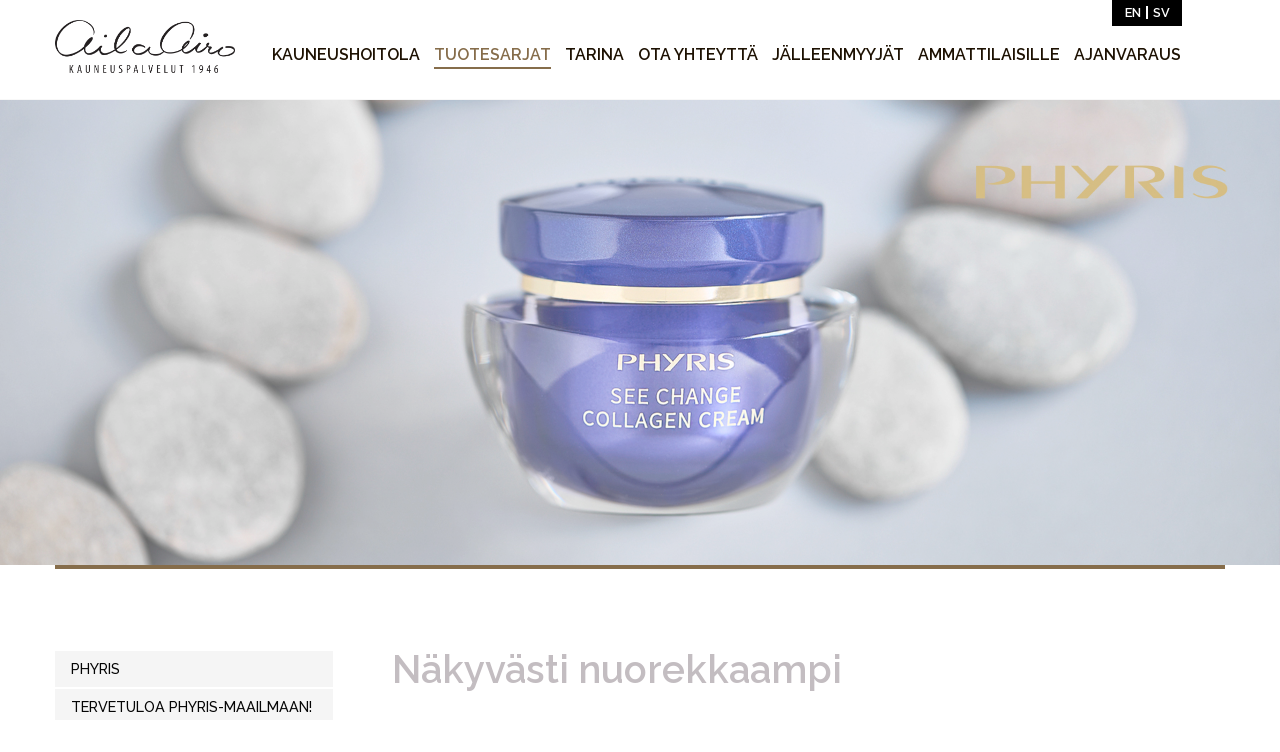

--- FILE ---
content_type: text/html; charset=UTF-8
request_url: https://www.ailaairo.fi/tuotteet/phyris/tuotteet/phyris-vaihe-3-hoito/see-change/
body_size: 11927
content:
<!DOCTYPE html>
<html lang="en">
  <head>
    <meta charset="utf-8">
    <meta http-equiv="X-UA-Compatible" content="IE=edge">
    <meta name="viewport" content="width=device-width, initial-scale=1">
    <title>Aila Airo Kauneuspalvelut</title>
    <link href="/wp-content/themes/ailaairo/bootstrap/css/bootstrap.min.css" rel="stylesheet">
	<link href="/wp-content/themes/ailaairo/reset.css" rel="stylesheet">

	<link rel="stylesheet" type="text/css" href="/wp-content/themes/ailaairo/js/slick/slick.css"/>
	<link rel="stylesheet" type="text/css" href="/wp-content/themes/ailaairo/js/slick/slick-theme.css"/>
	<link href="/wp-content/themes/ailaairo/style.css?ver=53" rel="stylesheet">
	<link href="/wp-content/themes/ailaairo/img/favicon.ico" rel="shortcut icon" type="image/vnd.microsoft.icon" />
	<link rel="icon" type="image/png" href="/wp-content/themes/ailaairo/img/favicon.ico.png">
	<link href="https://fonts.googleapis.com/css?family=Raleway:400,500,600,800" rel="stylesheet"> 

	<script src="/wp-content/themes/ailaairo/js/jquery-2.2.4.min.js"></script>
	<script src="/wp-content/themes/ailaairo/bootstrap/js/bootstrap.min.js"></script>
	<link rel="stylesheet" type="text/css" href="/wp-content/themes/ailaairo/js/jquery-social-stream/css/dcsns_wall.css" media="all" />

	<meta name='robots' content='max-image-preview:large' />
<link rel="alternate" title="oEmbed (JSON)" type="application/json+oembed" href="https://www.ailaairo.fi/wp-json/oembed/1.0/embed?url=https%3A%2F%2Fwww.ailaairo.fi%2Ftuotteet%2Fphyris%2Ftuotteet%2Fphyris-vaihe-3-hoito%2Fsee-change%2F" />
<link rel="alternate" title="oEmbed (XML)" type="text/xml+oembed" href="https://www.ailaairo.fi/wp-json/oembed/1.0/embed?url=https%3A%2F%2Fwww.ailaairo.fi%2Ftuotteet%2Fphyris%2Ftuotteet%2Fphyris-vaihe-3-hoito%2Fsee-change%2F&#038;format=xml" />
<style id='wp-img-auto-sizes-contain-inline-css' type='text/css'>
img:is([sizes=auto i],[sizes^="auto," i]){contain-intrinsic-size:3000px 1500px}
/*# sourceURL=wp-img-auto-sizes-contain-inline-css */
</style>
<style id='wp-emoji-styles-inline-css' type='text/css'>

	img.wp-smiley, img.emoji {
		display: inline !important;
		border: none !important;
		box-shadow: none !important;
		height: 1em !important;
		width: 1em !important;
		margin: 0 0.07em !important;
		vertical-align: -0.1em !important;
		background: none !important;
		padding: 0 !important;
	}
/*# sourceURL=wp-emoji-styles-inline-css */
</style>
<style id='wp-block-library-inline-css' type='text/css'>
:root{--wp-block-synced-color:#7a00df;--wp-block-synced-color--rgb:122,0,223;--wp-bound-block-color:var(--wp-block-synced-color);--wp-editor-canvas-background:#ddd;--wp-admin-theme-color:#007cba;--wp-admin-theme-color--rgb:0,124,186;--wp-admin-theme-color-darker-10:#006ba1;--wp-admin-theme-color-darker-10--rgb:0,107,160.5;--wp-admin-theme-color-darker-20:#005a87;--wp-admin-theme-color-darker-20--rgb:0,90,135;--wp-admin-border-width-focus:2px}@media (min-resolution:192dpi){:root{--wp-admin-border-width-focus:1.5px}}.wp-element-button{cursor:pointer}:root .has-very-light-gray-background-color{background-color:#eee}:root .has-very-dark-gray-background-color{background-color:#313131}:root .has-very-light-gray-color{color:#eee}:root .has-very-dark-gray-color{color:#313131}:root .has-vivid-green-cyan-to-vivid-cyan-blue-gradient-background{background:linear-gradient(135deg,#00d084,#0693e3)}:root .has-purple-crush-gradient-background{background:linear-gradient(135deg,#34e2e4,#4721fb 50%,#ab1dfe)}:root .has-hazy-dawn-gradient-background{background:linear-gradient(135deg,#faaca8,#dad0ec)}:root .has-subdued-olive-gradient-background{background:linear-gradient(135deg,#fafae1,#67a671)}:root .has-atomic-cream-gradient-background{background:linear-gradient(135deg,#fdd79a,#004a59)}:root .has-nightshade-gradient-background{background:linear-gradient(135deg,#330968,#31cdcf)}:root .has-midnight-gradient-background{background:linear-gradient(135deg,#020381,#2874fc)}:root{--wp--preset--font-size--normal:16px;--wp--preset--font-size--huge:42px}.has-regular-font-size{font-size:1em}.has-larger-font-size{font-size:2.625em}.has-normal-font-size{font-size:var(--wp--preset--font-size--normal)}.has-huge-font-size{font-size:var(--wp--preset--font-size--huge)}.has-text-align-center{text-align:center}.has-text-align-left{text-align:left}.has-text-align-right{text-align:right}.has-fit-text{white-space:nowrap!important}#end-resizable-editor-section{display:none}.aligncenter{clear:both}.items-justified-left{justify-content:flex-start}.items-justified-center{justify-content:center}.items-justified-right{justify-content:flex-end}.items-justified-space-between{justify-content:space-between}.screen-reader-text{border:0;clip-path:inset(50%);height:1px;margin:-1px;overflow:hidden;padding:0;position:absolute;width:1px;word-wrap:normal!important}.screen-reader-text:focus{background-color:#ddd;clip-path:none;color:#444;display:block;font-size:1em;height:auto;left:5px;line-height:normal;padding:15px 23px 14px;text-decoration:none;top:5px;width:auto;z-index:100000}html :where(.has-border-color){border-style:solid}html :where([style*=border-top-color]){border-top-style:solid}html :where([style*=border-right-color]){border-right-style:solid}html :where([style*=border-bottom-color]){border-bottom-style:solid}html :where([style*=border-left-color]){border-left-style:solid}html :where([style*=border-width]){border-style:solid}html :where([style*=border-top-width]){border-top-style:solid}html :where([style*=border-right-width]){border-right-style:solid}html :where([style*=border-bottom-width]){border-bottom-style:solid}html :where([style*=border-left-width]){border-left-style:solid}html :where(img[class*=wp-image-]){height:auto;max-width:100%}:where(figure){margin:0 0 1em}html :where(.is-position-sticky){--wp-admin--admin-bar--position-offset:var(--wp-admin--admin-bar--height,0px)}@media screen and (max-width:600px){html :where(.is-position-sticky){--wp-admin--admin-bar--position-offset:0px}}

/*# sourceURL=wp-block-library-inline-css */
</style><style id='global-styles-inline-css' type='text/css'>
:root{--wp--preset--aspect-ratio--square: 1;--wp--preset--aspect-ratio--4-3: 4/3;--wp--preset--aspect-ratio--3-4: 3/4;--wp--preset--aspect-ratio--3-2: 3/2;--wp--preset--aspect-ratio--2-3: 2/3;--wp--preset--aspect-ratio--16-9: 16/9;--wp--preset--aspect-ratio--9-16: 9/16;--wp--preset--color--black: #000000;--wp--preset--color--cyan-bluish-gray: #abb8c3;--wp--preset--color--white: #ffffff;--wp--preset--color--pale-pink: #f78da7;--wp--preset--color--vivid-red: #cf2e2e;--wp--preset--color--luminous-vivid-orange: #ff6900;--wp--preset--color--luminous-vivid-amber: #fcb900;--wp--preset--color--light-green-cyan: #7bdcb5;--wp--preset--color--vivid-green-cyan: #00d084;--wp--preset--color--pale-cyan-blue: #8ed1fc;--wp--preset--color--vivid-cyan-blue: #0693e3;--wp--preset--color--vivid-purple: #9b51e0;--wp--preset--gradient--vivid-cyan-blue-to-vivid-purple: linear-gradient(135deg,rgb(6,147,227) 0%,rgb(155,81,224) 100%);--wp--preset--gradient--light-green-cyan-to-vivid-green-cyan: linear-gradient(135deg,rgb(122,220,180) 0%,rgb(0,208,130) 100%);--wp--preset--gradient--luminous-vivid-amber-to-luminous-vivid-orange: linear-gradient(135deg,rgb(252,185,0) 0%,rgb(255,105,0) 100%);--wp--preset--gradient--luminous-vivid-orange-to-vivid-red: linear-gradient(135deg,rgb(255,105,0) 0%,rgb(207,46,46) 100%);--wp--preset--gradient--very-light-gray-to-cyan-bluish-gray: linear-gradient(135deg,rgb(238,238,238) 0%,rgb(169,184,195) 100%);--wp--preset--gradient--cool-to-warm-spectrum: linear-gradient(135deg,rgb(74,234,220) 0%,rgb(151,120,209) 20%,rgb(207,42,186) 40%,rgb(238,44,130) 60%,rgb(251,105,98) 80%,rgb(254,248,76) 100%);--wp--preset--gradient--blush-light-purple: linear-gradient(135deg,rgb(255,206,236) 0%,rgb(152,150,240) 100%);--wp--preset--gradient--blush-bordeaux: linear-gradient(135deg,rgb(254,205,165) 0%,rgb(254,45,45) 50%,rgb(107,0,62) 100%);--wp--preset--gradient--luminous-dusk: linear-gradient(135deg,rgb(255,203,112) 0%,rgb(199,81,192) 50%,rgb(65,88,208) 100%);--wp--preset--gradient--pale-ocean: linear-gradient(135deg,rgb(255,245,203) 0%,rgb(182,227,212) 50%,rgb(51,167,181) 100%);--wp--preset--gradient--electric-grass: linear-gradient(135deg,rgb(202,248,128) 0%,rgb(113,206,126) 100%);--wp--preset--gradient--midnight: linear-gradient(135deg,rgb(2,3,129) 0%,rgb(40,116,252) 100%);--wp--preset--font-size--small: 13px;--wp--preset--font-size--medium: 20px;--wp--preset--font-size--large: 36px;--wp--preset--font-size--x-large: 42px;--wp--preset--spacing--20: 0.44rem;--wp--preset--spacing--30: 0.67rem;--wp--preset--spacing--40: 1rem;--wp--preset--spacing--50: 1.5rem;--wp--preset--spacing--60: 2.25rem;--wp--preset--spacing--70: 3.38rem;--wp--preset--spacing--80: 5.06rem;--wp--preset--shadow--natural: 6px 6px 9px rgba(0, 0, 0, 0.2);--wp--preset--shadow--deep: 12px 12px 50px rgba(0, 0, 0, 0.4);--wp--preset--shadow--sharp: 6px 6px 0px rgba(0, 0, 0, 0.2);--wp--preset--shadow--outlined: 6px 6px 0px -3px rgb(255, 255, 255), 6px 6px rgb(0, 0, 0);--wp--preset--shadow--crisp: 6px 6px 0px rgb(0, 0, 0);}:where(.is-layout-flex){gap: 0.5em;}:where(.is-layout-grid){gap: 0.5em;}body .is-layout-flex{display: flex;}.is-layout-flex{flex-wrap: wrap;align-items: center;}.is-layout-flex > :is(*, div){margin: 0;}body .is-layout-grid{display: grid;}.is-layout-grid > :is(*, div){margin: 0;}:where(.wp-block-columns.is-layout-flex){gap: 2em;}:where(.wp-block-columns.is-layout-grid){gap: 2em;}:where(.wp-block-post-template.is-layout-flex){gap: 1.25em;}:where(.wp-block-post-template.is-layout-grid){gap: 1.25em;}.has-black-color{color: var(--wp--preset--color--black) !important;}.has-cyan-bluish-gray-color{color: var(--wp--preset--color--cyan-bluish-gray) !important;}.has-white-color{color: var(--wp--preset--color--white) !important;}.has-pale-pink-color{color: var(--wp--preset--color--pale-pink) !important;}.has-vivid-red-color{color: var(--wp--preset--color--vivid-red) !important;}.has-luminous-vivid-orange-color{color: var(--wp--preset--color--luminous-vivid-orange) !important;}.has-luminous-vivid-amber-color{color: var(--wp--preset--color--luminous-vivid-amber) !important;}.has-light-green-cyan-color{color: var(--wp--preset--color--light-green-cyan) !important;}.has-vivid-green-cyan-color{color: var(--wp--preset--color--vivid-green-cyan) !important;}.has-pale-cyan-blue-color{color: var(--wp--preset--color--pale-cyan-blue) !important;}.has-vivid-cyan-blue-color{color: var(--wp--preset--color--vivid-cyan-blue) !important;}.has-vivid-purple-color{color: var(--wp--preset--color--vivid-purple) !important;}.has-black-background-color{background-color: var(--wp--preset--color--black) !important;}.has-cyan-bluish-gray-background-color{background-color: var(--wp--preset--color--cyan-bluish-gray) !important;}.has-white-background-color{background-color: var(--wp--preset--color--white) !important;}.has-pale-pink-background-color{background-color: var(--wp--preset--color--pale-pink) !important;}.has-vivid-red-background-color{background-color: var(--wp--preset--color--vivid-red) !important;}.has-luminous-vivid-orange-background-color{background-color: var(--wp--preset--color--luminous-vivid-orange) !important;}.has-luminous-vivid-amber-background-color{background-color: var(--wp--preset--color--luminous-vivid-amber) !important;}.has-light-green-cyan-background-color{background-color: var(--wp--preset--color--light-green-cyan) !important;}.has-vivid-green-cyan-background-color{background-color: var(--wp--preset--color--vivid-green-cyan) !important;}.has-pale-cyan-blue-background-color{background-color: var(--wp--preset--color--pale-cyan-blue) !important;}.has-vivid-cyan-blue-background-color{background-color: var(--wp--preset--color--vivid-cyan-blue) !important;}.has-vivid-purple-background-color{background-color: var(--wp--preset--color--vivid-purple) !important;}.has-black-border-color{border-color: var(--wp--preset--color--black) !important;}.has-cyan-bluish-gray-border-color{border-color: var(--wp--preset--color--cyan-bluish-gray) !important;}.has-white-border-color{border-color: var(--wp--preset--color--white) !important;}.has-pale-pink-border-color{border-color: var(--wp--preset--color--pale-pink) !important;}.has-vivid-red-border-color{border-color: var(--wp--preset--color--vivid-red) !important;}.has-luminous-vivid-orange-border-color{border-color: var(--wp--preset--color--luminous-vivid-orange) !important;}.has-luminous-vivid-amber-border-color{border-color: var(--wp--preset--color--luminous-vivid-amber) !important;}.has-light-green-cyan-border-color{border-color: var(--wp--preset--color--light-green-cyan) !important;}.has-vivid-green-cyan-border-color{border-color: var(--wp--preset--color--vivid-green-cyan) !important;}.has-pale-cyan-blue-border-color{border-color: var(--wp--preset--color--pale-cyan-blue) !important;}.has-vivid-cyan-blue-border-color{border-color: var(--wp--preset--color--vivid-cyan-blue) !important;}.has-vivid-purple-border-color{border-color: var(--wp--preset--color--vivid-purple) !important;}.has-vivid-cyan-blue-to-vivid-purple-gradient-background{background: var(--wp--preset--gradient--vivid-cyan-blue-to-vivid-purple) !important;}.has-light-green-cyan-to-vivid-green-cyan-gradient-background{background: var(--wp--preset--gradient--light-green-cyan-to-vivid-green-cyan) !important;}.has-luminous-vivid-amber-to-luminous-vivid-orange-gradient-background{background: var(--wp--preset--gradient--luminous-vivid-amber-to-luminous-vivid-orange) !important;}.has-luminous-vivid-orange-to-vivid-red-gradient-background{background: var(--wp--preset--gradient--luminous-vivid-orange-to-vivid-red) !important;}.has-very-light-gray-to-cyan-bluish-gray-gradient-background{background: var(--wp--preset--gradient--very-light-gray-to-cyan-bluish-gray) !important;}.has-cool-to-warm-spectrum-gradient-background{background: var(--wp--preset--gradient--cool-to-warm-spectrum) !important;}.has-blush-light-purple-gradient-background{background: var(--wp--preset--gradient--blush-light-purple) !important;}.has-blush-bordeaux-gradient-background{background: var(--wp--preset--gradient--blush-bordeaux) !important;}.has-luminous-dusk-gradient-background{background: var(--wp--preset--gradient--luminous-dusk) !important;}.has-pale-ocean-gradient-background{background: var(--wp--preset--gradient--pale-ocean) !important;}.has-electric-grass-gradient-background{background: var(--wp--preset--gradient--electric-grass) !important;}.has-midnight-gradient-background{background: var(--wp--preset--gradient--midnight) !important;}.has-small-font-size{font-size: var(--wp--preset--font-size--small) !important;}.has-medium-font-size{font-size: var(--wp--preset--font-size--medium) !important;}.has-large-font-size{font-size: var(--wp--preset--font-size--large) !important;}.has-x-large-font-size{font-size: var(--wp--preset--font-size--x-large) !important;}
/*# sourceURL=global-styles-inline-css */
</style>

<style id='classic-theme-styles-inline-css' type='text/css'>
/*! This file is auto-generated */
.wp-block-button__link{color:#fff;background-color:#32373c;border-radius:9999px;box-shadow:none;text-decoration:none;padding:calc(.667em + 2px) calc(1.333em + 2px);font-size:1.125em}.wp-block-file__button{background:#32373c;color:#fff;text-decoration:none}
/*# sourceURL=/wp-includes/css/classic-themes.min.css */
</style>
<link rel='stylesheet' id='contact-form-7-css' href='https://www.ailaairo.fi/wp-content/plugins/contact-form-7/includes/css/styles.css?ver=6.1.4' type='text/css' media='all' />
<style id='contact-form-7-inline-css' type='text/css'>
.wpcf7 .wpcf7-recaptcha iframe {margin-bottom: 0;}.wpcf7 .wpcf7-recaptcha[data-align="center"] > div {margin: 0 auto;}.wpcf7 .wpcf7-recaptcha[data-align="right"] > div {margin: 0 0 0 auto;}
/*# sourceURL=contact-form-7-inline-css */
</style>
<link rel='stylesheet' id='wpsl-styles-css' href='https://www.ailaairo.fi/wp-content/plugins/wp-store-locator/css/styles.min.css?ver=2.2.261' type='text/css' media='all' />
<link rel='stylesheet' id='UserAccessManagerLoginForm-css' href='https://www.ailaairo.fi/wp-content/plugins/user-access-manager/assets/css/uamLoginForm.css?ver=2.2.25' type='text/css' media='screen' />
<link rel="https://api.w.org/" href="https://www.ailaairo.fi/wp-json/" /><link rel="alternate" title="JSON" type="application/json" href="https://www.ailaairo.fi/wp-json/wp/v2/pages/4889" /><link rel="EditURI" type="application/rsd+xml" title="RSD" href="https://www.ailaairo.fi/xmlrpc.php?rsd" />

<link rel="canonical" href="https://www.ailaairo.fi/tuotteet/phyris/tuotteet/phyris-vaihe-3-hoito/see-change/" />
<link rel='shortlink' href='https://www.ailaairo.fi/?p=4889' />
		<script>
  (function(i,s,o,g,r,a,m){i['GoogleAnalyticsObject']=r;i[r]=i[r]||function(){
  (i[r].q=i[r].q||[]).push(arguments)},i[r].l=1*new Date();a=s.createElement(o),
  m=s.getElementsByTagName(o)[0];a.async=1;a.src=g;m.parentNode.insertBefore(a,m)
  })(window,document,'script','//www.google-analytics.com/analytics.js','ga');
  ga('create', 'UA-7218146-53', 'www.ailaairo.fi');
  ga('send', 'pageview');
	</script>
  </head>
  <body>
	<div id="fb-root"></div>
	<script>(function(d, s, id) {
		var js, fjs = d.getElementsByTagName(s)[0];
		if (d.getElementById(id)) return;
		js = d.createElement(s); js.id = id;
		js.src = "//connect.facebook.net/fi_FI/sdk.js#xfbml=1&version=v2.10";
		fjs.parentNode.insertBefore(js, fjs);
	}(document, 'script', 'facebook-jssdk'));</script>
    <!-- Fixed navbar -->
    <nav class="navbar navbar-default navbar-fixed-top visible-bg">
      <div class="container text-center">
	  <div class="row">
        <div class="navbar-header">
					<div id="languageselector-2">
						<a href="/en">EN</a><a href="/sv">SV</a>
					</div>
          <button type="button" class="navbar-toggle collapsed" data-toggle="collapse" data-target="#navbar" aria-expanded="false" aria-controls="navbar">
            <span class="sr-only">Toggle navigation</span>
            <span class="icon-bar"></span>
            <span class="icon-bar"></span>
            <span class="icon-bar"></span>
          </button>
        </div>
				<a href="/"><img src="/wp-content/themes/ailaairo/img/aila_airo_logo_2.png" id="logo" alt="Aila Airo -logo" /></a>
        <div id="navbar" class="navbar-collapse collapse">
					<div class="menu-paavalikko-container"><ul id="menu-paavalikko" class="nav navbar-nav top-main-menu"><li id="menu-item-457" class="menu-item menu-item-type-post_type menu-item-object-page menu-item-457"><a href="https://www.ailaairo.fi/kauneushoitola/">Kauneushoitola</a></li>
<li id="menu-item-456" class="menu-item menu-item-type-post_type menu-item-object-page current-page-ancestor menu-item-456"><a href="https://www.ailaairo.fi/tuotteet/">Tuotesarjat</a></li>
<li id="menu-item-455" class="menu-item menu-item-type-post_type menu-item-object-page menu-item-455"><a href="https://www.ailaairo.fi/aila-airo/">Tarina</a></li>
<li id="menu-item-454" class="menu-item menu-item-type-post_type menu-item-object-page menu-item-454"><a href="https://www.ailaairo.fi/ota-yhteytta/">Ota yhteyttä</a></li>
<li id="menu-item-453" class="menu-item menu-item-type-post_type menu-item-object-page menu-item-453"><a href="https://www.ailaairo.fi/jalleenmyyjat/">Jälleenmyyjät</a></li>
<li id="menu-item-452" class="menu-item menu-item-type-post_type menu-item-object-page menu-item-452"><a href="https://www.ailaairo.fi/ammattilaisille/">Ammattilaisille</a></li>
<li id="menu-item-4233" class="menu-item menu-item-type-post_type menu-item-object-page menu-item-4233"><a href="https://www.ailaairo.fi/varaa-aika/">Ajanvaraus</a></li>
</ul></div>					<div id="languageselector">
					<a href="/en">EN</a><a href="/sv">SV</a>
					</div>
			<ul class="top-main-menu" id="main-menu-2">
				<li class="page_item page-item-1793"><a href="https://www.ailaairo.fi/sv/">Sv</a></li>
<li class="page_item page-item-1795"><a href="https://www.ailaairo.fi/en/">En</a></li>
<li class="page_item page-item-2919"><a href="https://www.ailaairo.fi/tietosuojaseloste/">Tietosuojaseloste</a></li>
<li class="page_item page-item-2045"><a href="https://www.ailaairo.fi/evastekaytannot/">Evästekäytännöt</a></li>
<li class="page_item page-item-23"><a href="https://www.ailaairo.fi/">Etusivu</a></li>
<li class="page_item page-item-440 page_item_has_children"><a href="https://www.ailaairo.fi/kauneushoitola/">Kauneushoitola</a>
 <div class="dropdown-menu-opener"><span class="glyphicon glyphicon-triangle-bottom"></span></div><ul class="dropdown-menu">
	<li class="page_item page-item-586 page_item_has_children"><a href="https://www.ailaairo.fi/kauneushoitola/hoidot-ja-hinnat/">Hoidot ja hinnat</a>
	 <div class="dropdown-menu-opener"><span class="glyphicon glyphicon-triangle-bottom"></span></div><ul class="dropdown-menu">
		<li class="page_item page-item-588"><a href="https://www.ailaairo.fi/kauneushoitola/hoidot-ja-hinnat/kasvoille/">Kasvoille</a></li>
		<li class="page_item page-item-590"><a href="https://www.ailaairo.fi/kauneushoitola/hoidot-ja-hinnat/vartalolle/">Vartalolle</a></li>
		<li class="page_item page-item-592"><a href="https://www.ailaairo.fi/kauneushoitola/hoidot-ja-hinnat/kasille-ja-jaloille/">Käsille ja jaloille</a></li>
		<li class="page_item page-item-594"><a href="https://www.ailaairo.fi/kauneushoitola/hoidot-ja-hinnat/meikkaukset/">Meikkaukset &#038; meikkiopastukset</a></li>
		<li class="page_item page-item-596"><a href="https://www.ailaairo.fi/kauneushoitola/hoidot-ja-hinnat/ripset-kulmat/">Ripset &#038; kulmat, silmänympärys</a></li>
		<li class="page_item page-item-598"><a href="https://www.ailaairo.fi/kauneushoitola/hoidot-ja-hinnat/karvanpoistot-korvien-reiitys/">Karvanpoistot, korvien rei&#8217;itys</a></li>
	</ul>
</li>
	<li class="page_item page-item-625"><a href="https://www.ailaairo.fi/kauneushoitola/tilaa-lahjakortti/">Ihana lahjakortti!</a></li>
	<li class="page_item page-item-628"><a href="https://www.ailaairo.fi/kauneushoitola/tapahtumat-kokoukset-yrityksille/">Tapahtumat &#038; kokoukset yrityksille</a></li>
	<li class="page_item page-item-924"><a href="https://www.ailaairo.fi/kauneushoitola/kurssit-kuluttajille/">Kurssit kenelle vain!</a></li>
</ul>
</li>
<li class="page_item page-item-442 page_item_has_children current_page_ancestor"><a href="https://www.ailaairo.fi/tuotteet/">Tuotesarjat</a>
 <div class="dropdown-menu-opener"><span class="glyphicon glyphicon-triangle-bottom"></span></div><ul class="dropdown-menu">
	<li class="page_item page-item-458 page_item_has_children"><a href="https://www.ailaairo.fi/tuotteet/doctor-eckstein/">Doctor Eckstein®</a>
	 <div class="dropdown-menu-opener"><span class="glyphicon glyphicon-triangle-bottom"></span></div><ul class="dropdown-menu">
		<li class="page_item page-item-488 page_item_has_children"><a href="https://www.ailaairo.fi/tuotteet/doctor-eckstein/tuotteet/">Tuotteet 4 &#8211; 10 &#8211; 100</a>
		 <div class="dropdown-menu-opener"><span class="glyphicon glyphicon-triangle-bottom"></span></div><ul class="dropdown-menu">
			<li class="page_item page-item-490"><a href="https://www.ailaairo.fi/tuotteet/doctor-eckstein/tuotteet/puhdistus/">Ihon puhdistus</a></li>
			<li class="page_item page-item-492"><a href="https://www.ailaairo.fi/tuotteet/doctor-eckstein/tuotteet/kasvovesi/">Kasvovesi</a></li>
			<li class="page_item page-item-494"><a href="https://www.ailaairo.fi/tuotteet/doctor-eckstein/tuotteet/paivavoiteet/">Hoitovoiteet päiväkäyttöön</a></li>
			<li class="page_item page-item-496"><a href="https://www.ailaairo.fi/tuotteet/doctor-eckstein/tuotteet/hoitovoiteet/">Hoitovoiteet päiväksi ja yöksi</a></li>
			<li class="page_item page-item-504"><a href="https://www.ailaairo.fi/tuotteet/doctor-eckstein/tuotteet/tehotipat/">Vaikutusainetiivisteet</a></li>
			<li class="page_item page-item-7205"><a href="https://www.ailaairo.fi/tuotteet/doctor-eckstein/tuotteet/silmanymparysiholle/">Silmänympärysiholle</a></li>
			<li class="page_item page-item-498"><a href="https://www.ailaairo.fi/tuotteet/doctor-eckstein/tuotteet/ultimate/">Ylellistä hoitoa</a></li>
			<li class="page_item page-item-502"><a href="https://www.ailaairo.fi/tuotteet/doctor-eckstein/tuotteet/naamiot/">Naamiot</a></li>
			<li class="page_item page-item-500"><a href="https://www.ailaairo.fi/tuotteet/doctor-eckstein/tuotteet/erikoistuotteet/">Erikoistuotteet &#038; aurinkoon</a></li>
			<li class="page_item page-item-506"><a href="https://www.ailaairo.fi/tuotteet/doctor-eckstein/tuotteet/men/">MEN Miehille</a></li>
			<li class="page_item page-item-508"><a href="https://www.ailaairo.fi/tuotteet/doctor-eckstein/tuotteet/vartalolle/">Hellää hoivaa vartalolle</a></li>
		</ul>
</li>
	</ul>
</li>
	<li class="page_item page-item-460 page_item_has_children"><a href="https://www.ailaairo.fi/tuotteet/dermaviduals/">Dermaviduals®</a>
	 <div class="dropdown-menu-opener"><span class="glyphicon glyphicon-triangle-bottom"></span></div><ul class="dropdown-menu">
		<li class="page_item page-item-635 page_item_has_children"><a href="https://www.ailaairo.fi/tuotteet/dermaviduals/tuotteet/">Tuotteet</a>
		 <div class="dropdown-menu-opener"><span class="glyphicon glyphicon-triangle-bottom"></span></div><ul class="dropdown-menu">
			<li class="page_item page-item-639"><a href="https://www.ailaairo.fi/tuotteet/dermaviduals/tuotteet/hoitovoiteet/">Hoitovoiteet</a></li>
			<li class="page_item page-item-648"><a href="https://www.ailaairo.fi/tuotteet/dermaviduals/tuotteet/omahoitovoide/">Räätälöityyn hoitoon: Vaikutusaineet</a></li>
			<li class="page_item page-item-637"><a href="https://www.ailaairo.fi/tuotteet/dermaviduals/tuotteet/puhdistus-virkistys/">Puhdistus, kasvovesi ja kuorinta</a></li>
			<li class="page_item page-item-3743"><a href="https://www.ailaairo.fi/tuotteet/dermaviduals/tuotteet/erikoistuotteet-2-2/">Vedettömät Oleogeelit</a></li>
			<li class="page_item page-item-675"><a href="https://www.ailaairo.fi/tuotteet/dermaviduals/tuotteet/erikoistuotteet-2/">Erikoistuotteet</a></li>
			<li class="page_item page-item-651"><a href="https://www.ailaairo.fi/tuotteet/dermaviduals/tuotteet/vartalolle/">Vartalolle &#038; hiuksille</a></li>
			<li class="page_item page-item-653"><a href="https://www.ailaairo.fi/tuotteet/dermaviduals/tuotteet/turvallisesti-aurinkoon/">Turvallisesti aurinkoon</a></li>
		</ul>
</li>
		<li class="page_item page-item-659 page_item_has_children"><a href="https://www.ailaairo.fi/tuotteet/dermaviduals/korneoterapia-mita-se-on/">Vain hyviä aineosia ihollesi: Korneoterapia</a>
		 <div class="dropdown-menu-opener"><span class="glyphicon glyphicon-triangle-bottom"></span></div><ul class="dropdown-menu">
			<li class="page_item page-item-661"><a href="https://www.ailaairo.fi/tuotteet/dermaviduals/korneoterapia-mita-se-on/hyvinvointimme-heijastuu-ihosta/">Hyvinvointimme heijastuu ihosta</a></li>
		</ul>
</li>
		<li class="page_item page-item-3755"><a href="https://www.ailaairo.fi/tuotteet/dermaviduals/vastauksia/">Vastauksia usein esitettyihin kysymyksiin</a></li>
		<li class="page_item page-item-4950"><a href="https://www.ailaairo.fi/tuotteet/dermaviduals/dermaviduals-inci-aineosaluettelo/">INCI-aineosaluettelo</a></li>
	</ul>
</li>
	<li class="page_item page-item-462 page_item_has_children current_page_ancestor"><a href="https://www.ailaairo.fi/tuotteet/phyris/">PHYRIS</a>
	 <div class="dropdown-menu-opener"><span class="glyphicon glyphicon-triangle-bottom"></span></div><ul class="dropdown-menu">
		<li class="page_item page-item-708 page_item_has_children current_page_ancestor"><a href="https://www.ailaairo.fi/tuotteet/phyris/tuotteet/">Tervetuloa PHYRIS-maailmaan!</a>
		 <div class="dropdown-menu-opener"><span class="glyphicon glyphicon-triangle-bottom"></span></div><ul class="dropdown-menu">
			<li class="page_item page-item-710 page_item_has_children"><a href="https://www.ailaairo.fi/tuotteet/phyris/tuotteet/phyris-vaihe-1-puhdistus/">CLEANSING Puhdistus, kuorinta &#038; kasvovesi</a>
			 <div class="dropdown-menu-opener"><span class="glyphicon glyphicon-triangle-bottom"></span></div><ul class="dropdown-menu">
				<li class="page_item page-item-716"><a href="https://www.ailaairo.fi/tuotteet/phyris/tuotteet/phyris-vaihe-1-puhdistus/skinresults/">Hedelmähapot kirkastavat ihoa</a></li>
			</ul>
</li>
			<li class="page_item page-item-712"><a href="https://www.ailaairo.fi/tuotteet/phyris/tuotteet/phyris-vaihe-2-aktivointi/">PHYRIS hoidon sydän: aktivoiva SOMI</a></li>
			<li class="page_item page-item-714 page_item_has_children current_page_ancestor current_page_parent"><a href="https://www.ailaairo.fi/tuotteet/phyris/tuotteet/phyris-vaihe-3-hoito/">PHYRIS Hoitotuotteet</a>
			 <div class="dropdown-menu-opener"><span class="glyphicon glyphicon-triangle-bottom"></span></div><ul class="dropdown-menu">
				<li class="page_item page-item-730"><a href="https://www.ailaairo.fi/tuotteet/phyris/tuotteet/phyris-vaihe-3-hoito/time-release/">Tehoseerumit</a></li>
				<li class="page_item page-item-722"><a href="https://www.ailaairo.fi/tuotteet/phyris/tuotteet/phyris-vaihe-3-hoito/aquactive/">BEAUTY JOURNEY &#8211; AQUActive &#8211; Tehokosteuttajat</a></li>
				<li class="page_item page-item-8032"><a href="https://www.ailaairo.fi/tuotteet/phyris/tuotteet/phyris-vaihe-3-hoito/spiceup/">BEAUTY JOURNEY &#8211; SPICEup &#8211; Elinvoimaa &#038; energiaa</a></li>
				<li class="page_item page-item-9645"><a href="https://www.ailaairo.fi/tuotteet/phyris/tuotteet/phyris-vaihe-3-hoito/beauty-journey-blossom-elvyttavaan-anti-aging-hoitoon/">BEAUTY JOURNEY &#8211; BLOSSOM &#8211; Elvyttävään anti-aging -hoitoon</a></li>
				<li class="page_item page-item-720"><a href="https://www.ailaairo.fi/tuotteet/phyris/tuotteet/phyris-vaihe-3-hoito/triple-a/">Triple A &#8211; Retinoli tasoittaa rypyt ja juonteet</a></li>
				<li class="page_item page-item-4889 current_page_item"><a href="https://www.ailaairo.fi/tuotteet/phyris/tuotteet/phyris-vaihe-3-hoito/see-change/" aria-current="page">See Change &#8211; Näkyvästi nuorekkaampi</a></li>
				<li class="page_item page-item-726"><a href="https://www.ailaairo.fi/tuotteet/phyris/tuotteet/phyris-vaihe-3-hoito/sensitive/">Sensitive &#8211; Vahvistaa ihon omaa suojaa</a></li>
				<li class="page_item page-item-724"><a href="https://www.ailaairo.fi/tuotteet/phyris/tuotteet/phyris-vaihe-3-hoito/derma-control/">Derma Control &#8211; Rasvoittuva iho</a></li>
				<li class="page_item page-item-728"><a href="https://www.ailaairo.fi/tuotteet/phyris/tuotteet/phyris-vaihe-3-hoito/skin-control/">Skin Control &#8211; Ihoa tasapainottava hoito &#038; aurinkosuoja</a></li>
				<li class="page_item page-item-2260"><a href="https://www.ailaairo.fi/tuotteet/phyris/tuotteet/phyris-vaihe-3-hoito/derma-control-2/">Eye Zone &#8211; Silmänympärystuotteet</a></li>
			</ul>
</li>
		</ul>
</li>
	</ul>
</li>
	<li class="page_item page-item-464 page_item_has_children"><a href="https://www.ailaairo.fi/tuotteet/artdeco/">ARTDECO</a>
	 <div class="dropdown-menu-opener"><span class="glyphicon glyphicon-triangle-bottom"></span></div><ul class="dropdown-menu">
		<li class="page_item page-item-776"><a href="https://www.ailaairo.fi/tuotteet/artdeco/silmameikki/">Meikkimosaiikeilla yksilöllinen väripaletti</a></li>
		<li class="page_item page-item-6249"><a href="https://www.ailaairo.fi/tuotteet/artdeco/empowered_desired25/">SYKSY 2025 / TALVI 2026</a></li>
		<li class="page_item page-item-7960"><a href="https://www.ailaairo.fi/tuotteet/artdeco/glamour-juhlameikki/">GLAMOUR-juhlameikki</a></li>
		<li class="page_item page-item-3591"><a href="https://www.ailaairo.fi/tuotteet/artdeco/perfectteint/">Kaunis meikkipohja</a></li>
		<li class="page_item page-item-2757"><a href="https://www.ailaairo.fi/tuotteet/artdeco/huulimeikki-2/">Upea silmämeikki</a></li>
		<li class="page_item page-item-4546"><a href="https://www.ailaairo.fi/tuotteet/artdeco/kulmat/">Panosta kulmiin</a></li>
		<li class="page_item page-item-779"><a href="https://www.ailaairo.fi/tuotteet/artdeco/huulimeikki/">Ihana suukkosuu</a></li>
		<li class="page_item page-item-7913"><a href="https://www.ailaairo.fi/tuotteet/artdeco/couture-lipstick-refillable/">Tee kestävä valinta: Couture Lipstick Refillable</a></li>
		<li class="page_item page-item-2997"><a href="https://www.ailaairo.fi/tuotteet/artdeco/kynsille/">Kauniit kynnet helposti</a></li>
		<li class="page_item page-item-789"><a href="https://www.ailaairo.fi/tuotteet/artdeco/vartalolle/">Hoitotuotteet vartalolle, käsille ja jaloille</a></li>
		<li class="page_item page-item-2789"><a href="https://www.ailaairo.fi/tuotteet/artdeco/artdeco-siveltimet/">ARTDECO-siveltimet</a></li>
		<li class="page_item page-item-4925"><a href="https://www.ailaairo.fi/tuotteet/artdeco/inci-aineosaluettelot/">INCI-Aineosaluettelo</a></li>
	</ul>
</li>
	<li class="page_item page-item-872 page_item_has_children"><a href="https://www.ailaairo.fi/tuotteet/ammattilaistuotteet/">Ammattilaistuotteet</a>
	 <div class="dropdown-menu-opener"><span class="glyphicon glyphicon-triangle-bottom"></span></div><ul class="dropdown-menu">
		<li class="page_item page-item-2809"><a href="https://www.ailaairo.fi/tuotteet/ammattilaistuotteet/combinal/">Combinal-kestovärit</a></li>
		<li class="page_item page-item-1893"><a href="https://www.ailaairo.fi/tuotteet/ammattilaistuotteet/artdeco-siveltimet/">ARTDECO-siveltimet</a></li>
		<li class="page_item page-item-882"><a href="https://www.ailaairo.fi/tuotteet/ammattilaistuotteet/davinci-siveltimet/">DaVinci-siveltimet</a></li>
	</ul>
</li>
</ul>
</li>
<li class="page_item page-item-444 page_item_has_children"><a href="https://www.ailaairo.fi/aila-airo/">Yli 75 vuotta kauneudelle</a>
 <div class="dropdown-menu-opener"><span class="glyphicon glyphicon-triangle-bottom"></span></div><ul class="dropdown-menu">
	<li class="page_item page-item-835"><a href="https://www.ailaairo.fi/aila-airo/aila-airon-tarina/">Aila Airon Tarina</a></li>
</ul>
</li>
<li class="page_item page-item-446 page_item_has_children"><a href="https://www.ailaairo.fi/ota-yhteytta/">Kauneushoitoloiden yhteystiedot</a>
 <div class="dropdown-menu-opener"><span class="glyphicon glyphicon-triangle-bottom"></span></div><ul class="dropdown-menu">
	<li class="page_item page-item-917"><a href="https://www.ailaairo.fi/ota-yhteytta/kosmetiikan-maahantuonti/">Kosmetiikan maahantuonti</a></li>
	<li class="page_item page-item-912"><a href="https://www.ailaairo.fi/ota-yhteytta/henkilot/">Henkilöt</a></li>
</ul>
</li>
<li class="page_item page-item-4231"><a href="https://www.ailaairo.fi/varaa-aika/">Ajanvaraus</a></li>
<li class="page_item page-item-448"><a href="https://www.ailaairo.fi/jalleenmyyjat/">Jälleenmyyjät</a></li>
<li class="page_item page-item-450 page_item_has_children"><a href="https://www.ailaairo.fi/ammattilaisille/">Ammattilaisille</a>
 <div class="dropdown-menu-opener"><span class="glyphicon glyphicon-triangle-bottom"></span></div><ul class="dropdown-menu">
	<li class="page_item page-item-1155"><a href="https://www.ailaairo.fi/ammattilaisille/logot/">Logot</a></li>
	<li class="page_item page-item-890"><a href="https://www.ailaairo.fi/ammattilaisille/koulutukset/">Koulutukset</a></li>
	<li class="page_item page-item-903"><a href="https://www.ailaairo.fi/ammattilaisille/opiskelijoille/">Opiskelijoille</a></li>
</ul>
</li>
			</ul>
		</div><!--/.nav-collapse -->
	  </div>
	  </div>
		</nav>
					<div id="header-space"></div>
			<div class="container-fluid page-header-container">
	<div class="row">
        	
					<div class="page-header-image aspect-ratio-3" style="background-image: url(https://www.ailaairo.fi/wp-content/uploads/2025/05/Phyris_2025_header_SeeChange.jpg);">
                <div class="header-shader"></div>
            </div>
			</div>
</div>
<div class="container content line">
	<div class="row reorder-xs">
		<div class="col-xs-12 col-sm-3 sidebar-col">
			<div id="side-menu">
								<ul>
						<li>
							<a href="https://www.ailaairo.fi/tuotteet/phyris/">PHYRIS</a>
						</li>
					</ul>
					<ul><li class="page_item page-item-708 page_item_has_children current_page_ancestor"><a href="https://www.ailaairo.fi/tuotteet/phyris/tuotteet/">Tervetuloa PHYRIS-maailmaan!</a>
<ul class='children'>
	<li class="page_item page-item-710 page_item_has_children"><a href="https://www.ailaairo.fi/tuotteet/phyris/tuotteet/phyris-vaihe-1-puhdistus/">CLEANSING Puhdistus, kuorinta &#038; kasvovesi</a>
	<ul class='children'>
		<li class="page_item page-item-716"><a href="https://www.ailaairo.fi/tuotteet/phyris/tuotteet/phyris-vaihe-1-puhdistus/skinresults/">Hedelmähapot kirkastavat ihoa</a></li>
	</ul>
</li>
	<li class="page_item page-item-712"><a href="https://www.ailaairo.fi/tuotteet/phyris/tuotteet/phyris-vaihe-2-aktivointi/">PHYRIS hoidon sydän: aktivoiva SOMI</a></li>
	<li class="page_item page-item-714 page_item_has_children current_page_ancestor current_page_parent"><a href="https://www.ailaairo.fi/tuotteet/phyris/tuotteet/phyris-vaihe-3-hoito/">PHYRIS Hoitotuotteet</a>
	<ul class='children'>
		<li class="page_item page-item-730"><a href="https://www.ailaairo.fi/tuotteet/phyris/tuotteet/phyris-vaihe-3-hoito/time-release/">Tehoseerumit</a></li>
		<li class="page_item page-item-722"><a href="https://www.ailaairo.fi/tuotteet/phyris/tuotteet/phyris-vaihe-3-hoito/aquactive/">BEAUTY JOURNEY &#8211; AQUActive &#8211; Tehokosteuttajat</a></li>
		<li class="page_item page-item-8032"><a href="https://www.ailaairo.fi/tuotteet/phyris/tuotteet/phyris-vaihe-3-hoito/spiceup/">BEAUTY JOURNEY &#8211; SPICEup &#8211; Elinvoimaa &#038; energiaa</a></li>
		<li class="page_item page-item-9645"><a href="https://www.ailaairo.fi/tuotteet/phyris/tuotteet/phyris-vaihe-3-hoito/beauty-journey-blossom-elvyttavaan-anti-aging-hoitoon/">BEAUTY JOURNEY &#8211; BLOSSOM &#8211; Elvyttävään anti-aging -hoitoon</a></li>
		<li class="page_item page-item-720"><a href="https://www.ailaairo.fi/tuotteet/phyris/tuotteet/phyris-vaihe-3-hoito/triple-a/">Triple A &#8211; Retinoli tasoittaa rypyt ja juonteet</a></li>
		<li class="page_item page-item-4889 current_page_item"><a href="https://www.ailaairo.fi/tuotteet/phyris/tuotteet/phyris-vaihe-3-hoito/see-change/" aria-current="page">See Change &#8211; Näkyvästi nuorekkaampi</a></li>
		<li class="page_item page-item-726"><a href="https://www.ailaairo.fi/tuotteet/phyris/tuotteet/phyris-vaihe-3-hoito/sensitive/">Sensitive &#8211; Vahvistaa ihon omaa suojaa</a></li>
		<li class="page_item page-item-724"><a href="https://www.ailaairo.fi/tuotteet/phyris/tuotteet/phyris-vaihe-3-hoito/derma-control/">Derma Control &#8211; Rasvoittuva iho</a></li>
		<li class="page_item page-item-728"><a href="https://www.ailaairo.fi/tuotteet/phyris/tuotteet/phyris-vaihe-3-hoito/skin-control/">Skin Control &#8211; Ihoa tasapainottava hoito &#038; aurinkosuoja</a></li>
		<li class="page_item page-item-2260"><a href="https://www.ailaairo.fi/tuotteet/phyris/tuotteet/phyris-vaihe-3-hoito/derma-control-2/">Eye Zone &#8211; Silmänympärystuotteet</a></li>
	</ul>
</li>
</ul>
</li>
</ul>							
							</div>
						<div class="clearfix" style="height: 30px;"></div>
			<div class="fb-page" data-href="https://www.facebook.com/ailaairokauneuspalvelut" data-tabs="timeline" data-small-header="true" data-adapt-container-width="true" data-hide-cover="false" data-show-facepile="false"><blockquote cite="https://www.facebook.com/ailaairokauneuspalvelut" class="fb-xfbml-parse-ignore"><a href="https://www.facebook.com/ailaairokauneuspalvelut">Aila Airo Kauneuspalvelut</a></blockquote></div>
					</div>
		<div class="col-xs-12 col-sm-9 main-text-col">
						<h1>Näkyvästi nuorekkaampi</h1>
<p>See Change -tuotteet poimivat parhaat vaikutusmekanisminsa meren aalloilta: tuotekehityksen tuloksena hoito sisältää turvallisia ja tehokkaita, laboratorioissa kehitettyjä innovatiivisia Blue Evolution Essences -vaikutusaineita, jotka uudistavat, saavat ihon kukoistamaan ja palauttavat ihon luonnollisen joustavuuden. Ne vähentävät ryppyjä ja juonteita.</p>
<h3>Tuloksena elinvoimaisempi &amp; näkyvästi nuorekkaampi iho!</h3>
<p>Uudistava, kiinteyttävä ja ihoa tasoittava <strong>See Change Collagen Cream</strong> -hoitovoide tukee ihon kollegeenisynteesiä, häivyttää juonteita ja palauttaa ihon luonnollisen kimmoisuuden. Sisältää ruskolevästä kehityettyjä Blue Evolution Essences -vaikutusaineita, C-vitamiinia sekä merikollageenia.</p>
<h3>Upea, napakka leukalinja</h3>
<p><strong>V-Contour </strong>-seerumi kosteuttaa, kiinteyttää ja palauttaa leukalinjan kimmoisuuden. Iho napakoituu innovatiivisten Blue Evolution Essences -vaikutusaineiden ansiosta, rypyt ja juonteet häivyttyvät. Lisää See Change -linjan tehokasta V-Contouria leukalinjaan, kaulalle ja dekolteelle: leuan ja kaulan muodostama V-alueen ihon luonnollinen 3D-verkko kiinteytyy. Iho vaikuttaa näkyvästi nuorekkaammalta! Sisältää Blue Evolution Essences -vaikutusaineyhdistettä sekä rusko- ja punaleväuutteita. Levitetään puhdistetulle iholla pieni määrä (noin 1 - 2 pipetillistä) ja annetaan imeytyä. Seerumin jälkeen iholle levitetään hoitovoide.</p>
			<div class="clearfix"></div>
						
						<div class="clearfix"></div>
		</div>
	</div>
	
<div class="row box-container">
        <div class="col-xs-12 col-md-4">
            <a href="/ammattilaisille" title="Ammattilaisille">
            <div class="image-box" style="background: url('/wp-content/themes/ailaairo/img/laatikko1.jpg');	background-size: cover;	background-repeat: no-repeat;">
                <div class="image-box-inner center-both"><span>Ammattilaiset</span><div class="arrow"><div class="arrow-img"></div></div></div>
            </div>
            </a>
        </div>

        <div class="col-xs-12 col-md-4">
            <a href="/jalleenmyyjat" title="Jälleenmyyjät">
            <div class="image-box" style="background: url('/wp-content/themes/ailaairo/img/laatikko2.jpg');	background-size: cover;	background-repeat: no-repeat;">
                <div class="image-box-inner center-both"><span>Etsi lähin tuotteiden jälleenmyyjäsi</span><div class="arrow"><div class="arrow-img"></div></div></div>
            </div>
            </a>
        </div>

        <div class="col-xs-12 col-md-4">
            <a href="/kauneushoitola" title="Tutustu kauneushoitolapalveluihimme">
            <div class="image-box" style="background: url('/wp-content/themes/ailaairo/img/laatikko3.jpg');	background-size: cover;	background-repeat: no-repeat;">
                <div class="image-box-inner center-both"><span>Tutustu kauneushoitola-palveluihimme</span><div class="arrow"><div class="arrow-img"></div></div></div>
            </div>
            </a>
        </div>
</div></div><footer>
	<div class="container">
		<div class="row">
			<div class="col-sm-3 hidden-xs">
				<img src="/wp-content/themes/ailaairo/img/aila_airo_logo_2.png" class="img-responsive" id="footer-logo" />
			</div>

			
			
							<div class="col-xs-6 col-sm-3 contact-infos">
					<p>KAUNIAINEN:<br />
Kauneuslinna, Kavallintie 24</p>
					<p class="phone-number"><span class="glyphicon glyphicon-earphone"></span> (09) 505 1234</p>
				</div>
							<div class="col-xs-6 col-sm-3 contact-infos">
					<p>HELSINKI:<br />
Korkeavuorenkatu 41 A, 3.krs.</p>
					<p class="phone-number"><span class="glyphicon glyphicon-earphone"></span> (09) 622 1800</p>
				</div>
						<div class="col-xs-6 col-sm-3 footer-last">
				<div class="row">
					<div class="col-xs-12">
						<a target="_blank" href="https://www.facebook.com/ailaairokauneuspalvelut/"><img src="/wp-content/themes/ailaairo/img/logo_fb_inv.png" class="img-responsive some-icon" /></a>
						<a target="_blank" href=""><img src="/wp-content/themes/ailaairo/img/logo_instagram_inv.png" class="img-responsive some-icon" /></a>
					</div>
				</div>
				<div class="row">
					<div class="col-xs-12">
					<a href="/evastekaytannot">Evästekäytännöt</a><br/>
					<a href="/tietosuojaseloste">Tietosuojaseloste</a>
					</div>
				</div>
			</div>
		</div>
	</div>
	</footer>
		
	<script src="/wp-content/themes/ailaairo/js/jquery.paroller.min.js"></script>
	<script src="/wp-content/themes/ailaairo/js/slick/slick.min.js"></script>
	<script type="text/javascript" src="/wp-content/themes/ailaairo/js/jquery-social-stream/js/jquery.social.stream.wall.1.8.js"></script>
	<script type="text/javascript" src="/wp-content/themes/ailaairo/js/jquery-social-stream/js/jquery.social.stream.1.6.2.js"></script>
	<script>
		if(jQuery(window).width() > 1300){
			jQuery(".paroller").paroller(); 
		}


		jQuery(document).ready(function(){
			/*jQuery('#social-stream').dcSocialStream({
				feeds: {
										instagram:{
						accessToken: '2197515809.55c3a5d.d7e178f81d414975bea985f3075db523',
						clientId: '55c3a5d858914ef49410db805fba3bae',
						id: '!2197515809',
						intro: 'Posted',
						search: 'Search',
						out: 'intro,thumb,text,user,share'
					}
				},
				rotate: {
					delay: 0
				},
				control: false,
				filter: false,
				wall: true,
				cache: false,
				max: 'limit',
				limit: 6,
				iconPath: '/wp-content/themes/ailaairo/js/jquery-social-stream/images',
				imagePath: '/wp-content/themes/ailaairo/js/jquery-social-stream/images',		
			});*/


			jQuery('.slick-slider').slick({
				dots: true,
				infinite: true,
				speed: 300,
				slidesToShow: 1,
				adaptiveHeight: false,
				arrows: false,
			});


		if(jQuery(window).width() > 1023){
			//jQuery(".navbar-default").css("transition","all 0.3s");
			window.addEventListener('scroll', function(e){
					
					var distanceY = window.pageYOffset || document.documentElement.scrollTop,
						shrinkOn = 260;
						header = document.querySelector(".navbar-default");
						
					if (distanceY > shrinkOn) {
												//jQuery(".navbar-default").addClass("navbar-shrink");
					}

					if (distanceY < shrinkOn) {
												//jQuery(".navbar-default").removeClass("navbar-shrink");
					}
					//text appear effect
					var el = $( ".fade-effect:last" );
					var offset = el.offset();

					if(distanceY > offset.top / 7){
						$('.fade-effect:first').addClass("fade-in");
						$('.fade-effect:last').addClass("fade-in-delayed");
					}
			});
		}else{
			jQuery("nav").addClass('pagenav');
			//jQuery(".navbar-default").addClass("navbar-shrink");
		}
		

		jQuery( ".page_item_has_children > a" ).each(function() {
			var text = jQuery(this).html();
			//jQuery(this).attr('href', "javascript:void(0)");
			//jQuery(this).parent("html", text + jQuery(this).parent("html"))
			jQuery(this).bind( "click", function() {
				jQuery(".dropdown-menu").hide();
				//jQuery(this).parent().children(".dropdown-menu").toggle();
			});
		});
		
				
		jQuery( "body > div" ).bind( "click", function() {
			jQuery(".dropdown-menu").hide();
		});
				
		jQuery( ".page_item_has_children .dropdown-menu-opener" ).bind( "click", function() {
			//jQuery(".dropdown-menu").hide();
			jQuery(this).parent().children(".dropdown-menu").slideToggle('fast');
		});

		var menuItemHeight = jQuery("#side-menu li.current_page_item > a").outerHeight();
		var menuItemWidth = jQuery("#side-menu li.current_page_item > a").outerHeight();
		menuItemHeight = (menuItemHeight / 2);
		jQuery("#side-menu li.current_page_item > a").html('<div>'+jQuery("#side-menu li.current_page_item > a").html() + '</div><div class="menuarrow"></div>');
		var arrowHeight =  menuItemHeight + 1;
		jQuery(".menuarrow").css("border-top",arrowHeight+"px solid transparent");
		jQuery(".menuarrow").css("border-bottom",arrowHeight+"px solid transparent");
		jQuery(".menuarrow").css("border-left",arrowHeight+"px solid #866d4b");
		jQuery(".menuarrow").css("right","-"+(menuItemHeight)+"px");		
	});
	</script>
	<script type="speculationrules">
{"prefetch":[{"source":"document","where":{"and":[{"href_matches":"/*"},{"not":{"href_matches":["/wp-*.php","/wp-admin/*","/wp-content/uploads/*","/wp-content/*","/wp-content/plugins/*","/wp-content/themes/ailaairo/*","/*\\?(.+)"]}},{"not":{"selector_matches":"a[rel~=\"nofollow\"]"}},{"not":{"selector_matches":".no-prefetch, .no-prefetch a"}}]},"eagerness":"conservative"}]}
</script>
<script type="text/javascript" src="https://www.ailaairo.fi/wp-includes/js/dist/hooks.min.js?ver=dd5603f07f9220ed27f1" id="wp-hooks-js"></script>
<script type="text/javascript" src="https://www.ailaairo.fi/wp-includes/js/dist/i18n.min.js?ver=c26c3dc7bed366793375" id="wp-i18n-js"></script>
<script type="text/javascript" id="wp-i18n-js-after">
/* <![CDATA[ */
wp.i18n.setLocaleData( { 'text direction\u0004ltr': [ 'ltr' ] } );
//# sourceURL=wp-i18n-js-after
/* ]]> */
</script>
<script type="text/javascript" src="https://www.ailaairo.fi/wp-content/plugins/contact-form-7/includes/swv/js/index.js?ver=6.1.4" id="swv-js"></script>
<script type="text/javascript" id="contact-form-7-js-before">
/* <![CDATA[ */
var wpcf7 = {
    "api": {
        "root": "https:\/\/www.ailaairo.fi\/wp-json\/",
        "namespace": "contact-form-7\/v1"
    },
    "cached": 1
};
//# sourceURL=contact-form-7-js-before
/* ]]> */
</script>
<script type="text/javascript" src="https://www.ailaairo.fi/wp-content/plugins/contact-form-7/includes/js/index.js?ver=6.1.4" id="contact-form-7-js"></script>
<script id="wp-emoji-settings" type="application/json">
{"baseUrl":"https://s.w.org/images/core/emoji/17.0.2/72x72/","ext":".png","svgUrl":"https://s.w.org/images/core/emoji/17.0.2/svg/","svgExt":".svg","source":{"concatemoji":"https://www.ailaairo.fi/wp-includes/js/wp-emoji-release.min.js"}}
</script>
<script type="module">
/* <![CDATA[ */
/*! This file is auto-generated */
const a=JSON.parse(document.getElementById("wp-emoji-settings").textContent),o=(window._wpemojiSettings=a,"wpEmojiSettingsSupports"),s=["flag","emoji"];function i(e){try{var t={supportTests:e,timestamp:(new Date).valueOf()};sessionStorage.setItem(o,JSON.stringify(t))}catch(e){}}function c(e,t,n){e.clearRect(0,0,e.canvas.width,e.canvas.height),e.fillText(t,0,0);t=new Uint32Array(e.getImageData(0,0,e.canvas.width,e.canvas.height).data);e.clearRect(0,0,e.canvas.width,e.canvas.height),e.fillText(n,0,0);const a=new Uint32Array(e.getImageData(0,0,e.canvas.width,e.canvas.height).data);return t.every((e,t)=>e===a[t])}function p(e,t){e.clearRect(0,0,e.canvas.width,e.canvas.height),e.fillText(t,0,0);var n=e.getImageData(16,16,1,1);for(let e=0;e<n.data.length;e++)if(0!==n.data[e])return!1;return!0}function u(e,t,n,a){switch(t){case"flag":return n(e,"\ud83c\udff3\ufe0f\u200d\u26a7\ufe0f","\ud83c\udff3\ufe0f\u200b\u26a7\ufe0f")?!1:!n(e,"\ud83c\udde8\ud83c\uddf6","\ud83c\udde8\u200b\ud83c\uddf6")&&!n(e,"\ud83c\udff4\udb40\udc67\udb40\udc62\udb40\udc65\udb40\udc6e\udb40\udc67\udb40\udc7f","\ud83c\udff4\u200b\udb40\udc67\u200b\udb40\udc62\u200b\udb40\udc65\u200b\udb40\udc6e\u200b\udb40\udc67\u200b\udb40\udc7f");case"emoji":return!a(e,"\ud83e\u1fac8")}return!1}function f(e,t,n,a){let r;const o=(r="undefined"!=typeof WorkerGlobalScope&&self instanceof WorkerGlobalScope?new OffscreenCanvas(300,150):document.createElement("canvas")).getContext("2d",{willReadFrequently:!0}),s=(o.textBaseline="top",o.font="600 32px Arial",{});return e.forEach(e=>{s[e]=t(o,e,n,a)}),s}function r(e){var t=document.createElement("script");t.src=e,t.defer=!0,document.head.appendChild(t)}a.supports={everything:!0,everythingExceptFlag:!0},new Promise(t=>{let n=function(){try{var e=JSON.parse(sessionStorage.getItem(o));if("object"==typeof e&&"number"==typeof e.timestamp&&(new Date).valueOf()<e.timestamp+604800&&"object"==typeof e.supportTests)return e.supportTests}catch(e){}return null}();if(!n){if("undefined"!=typeof Worker&&"undefined"!=typeof OffscreenCanvas&&"undefined"!=typeof URL&&URL.createObjectURL&&"undefined"!=typeof Blob)try{var e="postMessage("+f.toString()+"("+[JSON.stringify(s),u.toString(),c.toString(),p.toString()].join(",")+"));",a=new Blob([e],{type:"text/javascript"});const r=new Worker(URL.createObjectURL(a),{name:"wpTestEmojiSupports"});return void(r.onmessage=e=>{i(n=e.data),r.terminate(),t(n)})}catch(e){}i(n=f(s,u,c,p))}t(n)}).then(e=>{for(const n in e)a.supports[n]=e[n],a.supports.everything=a.supports.everything&&a.supports[n],"flag"!==n&&(a.supports.everythingExceptFlag=a.supports.everythingExceptFlag&&a.supports[n]);var t;a.supports.everythingExceptFlag=a.supports.everythingExceptFlag&&!a.supports.flag,a.supports.everything||((t=a.source||{}).concatemoji?r(t.concatemoji):t.wpemoji&&t.twemoji&&(r(t.twemoji),r(t.wpemoji)))});
//# sourceURL=https://www.ailaairo.fi/wp-includes/js/wp-emoji-loader.min.js
/* ]]> */
</script>
  </body>
</html>
<!-- Dynamic page generated in 0.152 seconds. -->
<!-- Cached page generated by WP-Super-Cache on 2026-01-18 08:17:10 -->

<!-- super cache -->

--- FILE ---
content_type: text/css
request_url: https://www.ailaairo.fi/wp-content/themes/ailaairo/style.css?ver=53
body_size: 6836
content:
/*
Theme Name: Aila Airo
Theme URI: 
Author: MoodsInnova
Author URI: 
Description: 
Version: 0.9
License: 
License URI:
Tags:
Text Domain: ailaairo
*/

body{
	overflow-y: scroll;
	font-family: 'Raleway', sans-serif;
	font-size: 16px;
	color: #1d1102;
}

@media (max-width: 1024px) {
	body{
		font-size: 13px;
	}
}

strong{
	font-weight: 600;
}

h1{
	color: #c3bdc1;
	font-weight: 600;
	font-size: 3.0em;
	margin-bottom: 0.6em;
	line-height: 1.1em;
}


h2{
	color: #c3bdc1;
	font-weight: 700;
	font-size: 2.6em;
	margin-bottom: 0.4em;
}

h3{
	font-weight: 600;
	color: #c3bdc1;
	font-size: 1.2em;
	margin-bottom: 0.6em;
	line-height: 1.3em;
}

h4{
	font-weight: 600;
	border-bottom: 1px solid #c4bec2;
	display: inline-block;
	margin-top: 0;
	font-size: 1.1em;
	margin-bottom: 0.6em;
}

p{
	font-size: 1em;
	line-height: 1.6em;
	margin-bottom: 1.6em;
}

p .glyphicon{
	color: #c4bec2;
}

a{
	color: #866d4b;
	line-height: 1.4em;
}

.material-gallery h3{
	margin-top: 20px;
	margin-bottom: 2px;
}

footer a{
	color: #383838;
}

a.button{
	background: #866d4b;
	padding: 15px 40px;
	text-align: center;
	color: #fff;
	text-transform: uppercase;
	text-decoration: none;
	font-weight: 600;
	transition: all 0.3s;
	display: inline-block;
}

@media (max-width: 767px) {
	a.button{
		padding: 8px 15px;
	}
}

a.button.full-width{
	width: 100%;
	display: block;
}

a.logout-link{
	margin-top: 12px;
	display: block;
}

.align-right{
	float: right;
}

.some h2{
	color: #fff;
	margin: 60px auto 40px auto;
}

.content h1{
	margin-top: 0;
	padding-top: 0;
}

.main-text-col h1, .content h1{
	font-size: 2.4em;
	font-weight: 600;
}

.main-text-col h2, .content h2{
	font-size: 1.6em;
	font-weight: 600;
	margin-top: 1.6em;
}

.main-text-col h3, .content h3{
	margin-top: 1.6em;
	color: #383838;
}


.content h2{
	margin-top: 0;
}

@media (max-width: 767px) {
	h1, .main-text-col h1, .content h1{
		font-size: 2.0em;
	}
}

/* Navigation */
#nav-spacer{
	height: 80px;
}

#nav-spacer-2{
	height: 50px;
	display: none;
}

@media (max-width: 768px) {
	#nav-spacer{
		height: 50px;
	}

	#nav-spacer-2{
		display: block;
	}
}

.navbar-default {
	background: none;
    border: none;
	margin: 0;
	padding-bottom: 10px;
	background: rgba(255,255,255,0.6);
	height: 100px;
	/*-webkit-transition: all 70ms cubic-bezier(0.55, 0.085, 0.68, 0.53);
	transition:         all 70ms cubic-bezier(0.55, 0.085, 0.68, 0.53);*/
}

#header-space{
	display: block;
	height: 100px;
}

.visible-bg{
	background: rgba(255,255,255,1);
	border-bottom: 1px solid #f8f8f8;
}

#navbar{
	margin-top: 35px;
	float: left;
	/*-webkit-transition: all 70ms cubic-bezier(0.55, 0.085, 0.68, 0.53);
	transition:         all 70ms cubic-bezier(0.55, 0.085, 0.68, 0.53);*/
	position: relative;
}

#main-menu-2{
	display: none;
}

#logo{
	float: left;
	width: 180px;
	margin-top: 20px;
	margin-right: 30px;
	/*-webkit-transition: all 70ms cubic-bezier(0.55, 0.085, 0.68, 0.53);
	transition:         all 70ms cubic-bezier(0.55, 0.085, 0.68, 0.53);*/
}

#footer-logo{
	width: 170px;
	margin-left: -15px;
}

.menu-paavalikko-container{
	float: left;
	display: inline;
}

.navbar-default .navbar-nav > li > a {
    
}

.navbar-default .navbar-nav.top-main-menu li{
	padding: 10px 7px;
}

.navbar-default .navbar-nav.top-main-menu li a{
	text-decoration: none;
	text-transform: uppercase;
	font-size: 1em;
	font-weight: 600;
	display: block;
	color: #1d1102;
	padding:0;

}

.navbar-default .navbar-nav.top-main-menu li a:hover{
	color: #866d4b;
}

.current_page_parent, .current-menu-parent, .current-menu-item,
.current-page-ancestor, .top-parent-item{

}

.navbar-default .navbar-nav.top-main-menu .current_page_parent a,
.navbar-default .navbar-nav.top-main-menu .current-menu-parent a, 
.navbar-default .navbar-nav.top-main-menu .current-menu-item a,
.navbar-default .navbar-nav.top-main-menu .current-page-ancestor a,
.navbar-default .navbar-nav.top-main-menu .top-parent-item a{
	color: #866d4b;
	border-bottom: 2px solid #866d4b;
	padding-bottom: 2px;
}

.navbar-default .navbar-nav > li.current-menu-parent > a,
.navbar-default .navbar-nav > li.current-menu-item > a
 {
	/*color: #fff;*/
}

.dropdown-menu{
	border: none;
	min-width: 100%;
	z-index: 5;
	background: #bebebe;
}

.dropdown-menu li{
	background: #bebebe;
}

.dropdown-menu li.current-menu-item{
	background: #6d6d6d;
}

.top-main-menu .dropdown-menu li a{
	color: #fff;
	letter-spacing: normal;
	text-transform: none;
}

.top-main-menu .dropdown-menu li a:hover,
.top-main-menu .dropdown-menu li a:active,
.top-main-menu .dropdown-menu li a:focus{
	background: #6d6d6d;
}

.nav > li > a {
	padding: 10px 7px;
}

.page-header-image::before{
	content: "";
	display: block;
	padding-top: 36.3%;
}


.page-header-image{
	background-size:cover;
	position:relative;
	/*height:70vh;*/
	background-repeat: no-repeat;
}

.front-header-image{
	background-size:cover;
	position:relative;
	height:100vh;
	min-height: 800px;
}

.full-header{
	height: 100vh;
}

.background-section{
	min-height: 700px;
	background-size: cover;
	background-position: top center;
	background-repeat: no-repeat;
}

.background-section-text{
	margin-top: 80px;
	text-align: right;
}


@media (max-width: 1300px) {
	.background-section{
		height: auto;
		min-height: 0;
	}

	.background-section-text{
		margin-top: 20px;
	}
}

.header{
	position:absolute;
	top:50%;
	text-align:center;
	width:100%;
	color:#fff;
	font-size:36px;
	-ms-transform: translate(0,-50%); /* IE 9 */
	-webkit-transform: translate(0,-50%); /* Safari */
	transform: translate(0,-50%);  
}

.front-header-content{
	padding-top: 30vh;
}

.front-header-content h1{
	font-size: 3.2em;
	font-weight: 600;
	color: #866d4b;
}

.front-header-content p{
	width: 80%;
}

.navbar-shrink{
	height: 50px;
}

.navbar-shrink #navbar{
	margin-top: 8px;
}

.navbar-shrink #logo{
	width: 50px;
}

@media (max-width: 1200px) {

	.navbar .container{
		width: 100%;
	}
	#navbar{
		margin-top: 30px;
		float: left;
	}
	
	#logo{
		float: left;
		width: 100px;
		margin-left: 10px;
		margin-right: 20px;
	}

	.navbar-default {
		height: 85px;
	}
	
	#header-space{
		height: 85px;
	}
}

@media (max-width: 1200px){
	.navbar-default #navbar{
		margin-top: 0px;
	}
	#navbar{
		margin-left: 65px;
	}
	
	.nav > li > a {
		padding: 10px 10px;
	}
}

@media (max-width: 1200px){
	#navbar{
		margin-left: 0;
	}

	.navbar-default {
		position: fixed;
		top: 0;
		left: 0;
		z-index: 20;
		width: 100%;
	}
	
	#logo{
		position: absolute;
		top: 0px;
		left: 10px;
		max-width: 100px;
		margin-top: 10px;
	}

	#footer-logo{
		max-width: 90%;
	}

	.front-header-image{
		height:auto;
	}

	.front-header-content{
		padding-top: 80px;
	}
	
	.front-header-content h1{
		font-size: 2.2em;
	}
	
	.front-header-content p{
		width: 90%;
	}

	.background-section{
		min-height: 0px;
	}
	
	.background-section-text{
		margin-top: 20px;
	}
}

.dropdown-menu-opener{
	cursor: pointer;
	font-size: 0.8em;
}

.menu-item-has-children{
	padding-right: 24px;
}


@media (max-width: 1200px) {
	/*#menu-paavalikko{
		display: none;
	}

	#main-menu-2{
		display: inline-block;
		text-align: left;
	}*/

	.navbar-header {
		float: left;
		width: 100%;
	}
	
	#navbar{
		margin-top: 0;
		width: 100%;
		float: left;
		position: absolute;
		z-index: 10000;
		top: 48px;
		background: #fff;
		border-bottom: 0.1px solid #f1f1f1;
		padding: 0;
		margin: 0;
	}
	
	.navbar-nav {
		margin: 0;
	}
	
	.menu-paavalikko-container {
		width: 100%;
	}

	.top-main-menu{
		background: #fff;
		width: 100%;
	}

	.top-main-menu li a{
		font-size: 1.0em;
		letter-spacing: normal;
	}

	.top-main-menu li{
		min-height: 30px;
		padding: 0px 0 5px 0px;
		width: 100%;
		display: block;
		border-bottom: 1px solid #f1f1f1;
	}
	
	.navbar {
		height: 48px;
		background: #f8f8f8;
	}

	#header-space{
		height: 48px;
	}

	.current_page_parent, .current-menu-parent,
	.current-menu-item, .current-page-ancestor, .top-parent-item{
		background: #fff;
	}

	.top-main-menu li > a{
		padding-left: 52px;
		min-height: 0px;
		padding-top: 12px;
	}

	.navbar-default .navbar-nav.top-main-menu .current_page_parent a,
	.navbar-default .navbar-nav.top-main-menu .current-menu-parent a, 
	.navbar-default .navbar-nav.top-main-menu .current-menu-item a,
	.navbar-default .navbar-nav.top-main-menu .current-page-ancestor a,
	.navbar-default .navbar-nav.top-main-menu .top-parent-item a{
		border-bottom: none;
	}

	.top-main-menu > .current_page_parent > a,
	.top-main-menu > .current-menu-parent > a, 
	.top-main-menu > .current-menu-item > a,
	.top-main-menu > .current-page-ancestor > a,
	.top-main-menu > .top-parent-item > a,{
		color: #777;
		border-left: 2px solid #777;
		padding-left: 8px;
		min-height: 42px;
		padding-top: 12px;
	}

	.top-main-menu .page_item_has_children{
		position: relative;
	}
		
	.dropdown-menu-opener{
		cursor: pointer;
		color: #777;
		font-size: 12px;
		position: absolute;
		left: 10px;
		top: 8px;
		border: 1px solid #ddd;
		background: #f8f8f8;
		height: 28px;
		width: 28px;
		text-align: center;
		border-radius: 4px;
		padding-top: 7px;
	}

	.dropdown-menu .dropdown-menu-opener{
		position: absolute;
		left: 20px;
		top: 8px;
	}

	.dropdown-menu .dropdown-menu .dropdown-menu-opener{
		position: absolute;
		left: 30px;
		top: 8px;
	}
	
	.dropdown-menu{
		box-shadow: none;
		position: relative;
		width: 100%;
		margin: 0;
		padding: 0;
		background: none;
		float: none;
		background: #a0a0a0;
	}
	
	.top-main-menu li .dropdown-menu li{
		padding: 0;
		background: none;
		padding: 0px 0 5px 22px;
		border-bottom: none;
		min-height: 22px;
		border-top: 0px solid #f1f1f1;
	}

	.top-main-menu li .dropdown-menu .dropdown-menu li{
		padding: 0px 0 5px 44px;
	}
	
	.top-main-menu li .dropdown-menu li a:hover,
	.top-main-menu li .dropdown-menu li a:focus{
		background: none;
	}
	
	.top-main-menu li .dropdown-menu li a{
		font-size: 0.8em;
		color: #1d1102;
	}

	.navbar-shrink #navbar {
		margin-top: 0px;
	}
}

ul.children li a{
	margin-left: 28px;
}

#side-menu ul li a{
	margin-left: 16px;
	display: block;
	color: #050505;
	font-weight: 500;
	text-transform: uppercase;
	font-size: 0.90em;
}

#side-menu ul.children li a{
	text-transform: none;
}

#side-menu li{
	background: #f5f5f5;
	border-top: 2px solid #ffffff;
	padding-top: 8px;
	padding-bottom: 8px;
	position: relative;
}

#side-menu .page_item_has_children li{
	background: #eeeeee;
}

.page_item_has_children > a{
	margin-bottom: 8px;
	display: block;
}

#side-menu > ul > li.page_item_has_children > a{
	/*margin-bottom: 0;
	display: inline-block;*/
}

#side-menu > ul > li.page_item_has_children{
	padding-bottom: 0;
}

#side-menu ul.children li a{
	margin-left: 32px;
}

#side-menu li.current_page_item{
	background: #866d4b;
	border-top: 2px solid #866d4b;
}

#side-menu li.current_page_item > a{
	color: #fff;
	position: relative;
}

#side-menu li{
	padding: 0;
}

#side-menu a{
	min-height: 100%;
	padding: 0;
	margin: 0;
	
}

ul.children ul.children li a{
	margin-left: 60px !important;
}

/*
#side-menu li.current_page_item > a::after{
	position: absolute;
	right: -20px;
	top: -10px;
	width: 20px;
	height: 100%;
	background: url('/wp-content/themes/ailaairo/img/valikkonuoli.png');
	background-size: 100% 100%;
	background-repeat: no-repeat;
	content: " ";
}*/

#side-menu a{
	padding-top: 8px;
	padding-bottom: 8px;
}

#side-menu li.current_page_item > a > .menuarrow{
	width: 0; 
	height: 0; 
	border-top: 20px solid transparent;
	border-bottom: 20px solid transparent;
	border-left: 20px solid #866d4b;
	position: absolute;
	right: -20px;
	top: -2px;
}

#side-menu a, #side-menu li {
	text-decoration: none !important;
}

/*
#side-menu li:hover{
	background: #866d4b;
	border-top: 2px solid #866d4b;
}
*/

#side-menu a:hover{
	text-decoration: underline;
	color: #866d4b;
}

@media (max-width: 767px) {
	#side-menu{
		padding-left: 15px;
		padding-right: 15px;
		margin-bottom: 0;
		margin-top: 15px;
	}
}

/* Navigation END */

/* basic */

.content{
	padding-top: 80px;
	padding-bottom: 100px;
}


.content.line{
	border-top: 4px solid #866d4b;
}

.no-bar{
	border-top: none;
}

/* basic end */

/* Box */

.brand-box{
	background: #f5f5f5;
	width: 100%;
	min-height: 115px;
	border: 0.1px solid #dfdbdc;
	margin-bottom: 20px;
	display: flex;
	flex-direction: row !important;
	display: flex;
	align-items: center;
	justify-content: center;
	flex: 12;
	transition: all 0.7s;
}

.brand-box-white{
	background: #ffffff;
	width: 70%;
	min-height: 80px;
	border: 1px solid #dfdbdc;
	margin: 0 auto 20px auto;
	display: flex;
	flex-direction: row !important;
	display: flex;
	align-items: center;
	justify-content: center;
	flex: 12;
	transition: all 0.7s;
}

.button-box{
	width: 70%;
	margin: 40px auto 20px auto;
	position: relative;
}

.brand-box-img{
	background-position: center;
	flex: 11;
}

.brand-box-txt{
	font-size: 32px;
	color: #050101;
	flex: 11;
}

.brand-boxes a:link, .brand-boxes a:visited, .brand-boxes a:hover, .brand-boxes a:active {
	text-decoration: none !important;
}

.brand-boxes a:hover, .box-container a:hover{
	text-decoration: none !important;
}

.arrow{
	flex: 1;
	transition: all 0.2s;
}

.arrow-img{
	width: 21px;
	height: 30px;
	background: url('/wp-content/themes/ailaairo/img/nuoli.png');
	background-size: 100% 100%;
	background-repeat: no-repeat;
}

.brand-1{
	background: url('/wp-content/themes/ailaairo/img/de_2020.png');
	background-repeat: no-repeat;
	background-size: contain;
	height: 32px;
	background-position: center center;
}

.brand-2{
	background: url('/wp-content/themes/ailaairo/img/dv.png');
	background-repeat: no-repeat;
	background-size: contain;
	height: 23px;
	background-position: center center;
}

.brand-3{
	background: url('/wp-content/themes/ailaairo/img/ph.png');
	background-repeat: no-repeat;
	background-size: contain;
	height: 40px;
	background-position: center center;
}

.brand-4{
	background: url('/wp-content/themes/ailaairo/img/artdeco.png');
	background-repeat: no-repeat;
	background-size: contain;
	height: 36px;
	background-position: center center;
}

.brand-box:hover{
	background: white;
}

.brand-box-white:hover{
	background: rgba(255,255,255,0.5);
	border: 1px solid rgba(255,255,255,0.5);
}


.brand-box:hover .brand-box-img{
	opacity: 0.8;
}

.brand-box:hover .arrow, .image-box:hover .arrow{
	transform: perspective(500px) translate3d(5px, 0, 0px);
}

.brand-box:hover .brand-box-txt{

}

@media (max-width: 768px) {
	.brand-box{
		min-height: 80px;
	}

	.arrow-img{
		width: 11px;
		height: 20px;
	}

	.brand-1{
		height: 22px;
	}
	
	.brand-2{
		height: 13px;
	}
	
	.brand-3{
		height: 30px;
	}
	
	.brand-4{
		height: 26px;
	}

	.brand-box-txt{
		font-size: 26px;
	}

	.arrow{
		margin-right: -5px;
		margin-left: 10px;
	}
}


.small-brand-img{
	display: inline-block;
	width: 130px;
	height: 21px;
	margin: 15px 10px;
}

.brand-1-w{
	background: url('/wp-content/themes/ailaairo/img/de_w.png');
	background-repeat: no-repeat;
	background-size: contain;
	min-height: 21px;
	background-position: center;
	width: 100%;
}

.brand-2-w{
	background: url('/wp-content/themes/ailaairo/img/dv_w.png');
	background-repeat: no-repeat;
	background-size: contain;
	min-height: 21px;
	background-position: center;
	width: 100%;
}

.brand-3-w{
	background: url('/wp-content/themes/ailaairo/img/ph_w.png');
	background-repeat: no-repeat;
	background-size: contain;
	min-height: 21px;
	background-position: center;
	width: 100%;
}

.brand-4-w{
	background: url('/wp-content/themes/ailaairo/img/ad_w.png');
	background-repeat: no-repeat;
	background-size: contain;
	min-height: 21px;
	background-position: center;
	width: 100%;
}

.image-box{
	width: 100%;
	border: 0.1px solid #dfdbdc;
	min-height: 165px;
	position: relative;
}

.image-box-inner{
	position: absolute;
	min-height: 165px;
	width: 100%;
	background: rgba(255,255,255,0.5);
	display: flex;
	flex-direction: row !important;
	display: flex;
	align-items: center;
	justify-content: center;
	flex: 12;
	transition: all 0.1s;
}

.image-box:hover .image-box-inner{
	background: rgba(255,255,255,0.6);
}

.image-box:hover{
	
}

.image-box span{
	font-size: 1.5em;
	line-height: 1.2em;
	flex: 11;
}

.box-container{
	padding-top: 50px;
}

.box-container a{
	color: #050101;
}

.transparent-box{
	background: rgba(255,255,255,0.3);
	padding: 40px 0 40px 0;
	border: 1px solid rgba(255,255,255,0.2);
}

.transparent-box h1{
	margin-bottom: 1.0em;
}

.product-category-box{
	min-height: 300px;
	margin-bottom: 20px;
}

.category-img-container{
	height: 150px;
    margin-bottom: 5px;
}

.product-category-box .button{
	display: block;
}

.box-container [class*="col-"]:first-child{
	padding-left: 0;
}

@media (max-width: 992px) {
	.box-container{
		margin-top: 15px !important;
	}

	.box-container [class*="col-"]{
		padding-left: 15px !important;
		padding-right: 15px !important;
	}

	.image-box{
		margin-bottom: 15px;
	}

	.box-container {
		padding-top: 0px;
	}
}

@media (max-width: 800px) {
	.image-box span{
		font-size: 2.0em;
	}

	.image-box .arrow-img{
		width: 21px;
		height: 30px;
	}
}

@media (max-width: 768px) {
	.box-container [class*="col-"], .brand-boxes{
		padding-left: 15px !important;
		padding-right: 15px !important;
	}
}

/* Public login */

#public-login-form{
	width: 100%;
	border-radius: 1px;
	background: #fff;
	padding: 5px 5px;
	border: 0px solid #c8c8c8;
	margin-top: 20px;
}

#public-login-form #loginform p label{
	display: block;
	font-weight: normal;
	width: 100%;
	margin: 0 auto;
	font-size: 16px;
}

#public-login-form #loginform p input{
	display: block;
	width: 100%;
	margin: 0 auto;
	border: none;
	background: #fff;
	height: 36px;
	border: 1px solid #c8c8c8;
	font-size: 16px;
	border-radius: 1px;
	margin-top: 2px;
}

#public-login-form #loginform p#loginremember label{
	display: inline-block;
	margin: 2px;
}

#public-login-form #loginform p input#rememberme{
	display: inline-block;
	margin: 2px;
	width: 14px;
	height: auto;
}

#public-login-form #loginform p input.button{
	background: #866d4b;
	padding: 5px;
	text-align: center;
	color: #fff;
	text-transform: uppercase;
	text-decoration: none;
	font-weight: 600;
}

#public-login-form p{
	margin-bottom: 16px;
}

/* Public login END */

.center-both{
	display: -webkit-flex;
	display: -ms-flexbox;
	display: flex;
	-webkit-justify-content: center;
	    -ms-flex-pack: center;
	        justify-content: center;
	-webkit-flex-direction: column;
	    -ms-flex-direction: column;
	        flex-direction: column;
	text-align: center;
	padding: 15px 15px;
}

.center-vert{
	display: -webkit-flex;
	display: -ms-flexbox;
	display: flex;
	-webkit-justify-content: center;
	    -ms-flex-pack: center;
	        justify-content: center;
	-webkit-flex-direction: column;
	    -ms-flex-direction: column;
	        flex-direction: column;
}

.nopad{
	padding: 0;
}

.main-text-col{
	padding-left: 44px;
}

@media (max-width: 768px) {
	.main-text-col{
		padding-left: 12px;
	}

	.content{
		padding-top: 30px;
		padding-bottom: 36px;
	}

	.frontpage-content{
		padding-top: 20px;
		padding-bottom: 20px;
	}

	.page-header-image{
		/*height:40vh;*/
	}

	.menuarrow{
		display: none;
	}

	.sidebar-col{
		padding-right: 0;
	}

	iframe{
		max-width: 100%;
	}

	.transparent-box{
		padding: 10px 0 0 10px;
		margin-bottom: 40px;
	}


	.box-container .col-xs-12{
		padding: 0;
	}
}

@media (max-width: 767px) {
	.page-header-container{
		/*display: none;*/
	}

	.page-header-container.front-header-image{
		display: inline-block;
	}
	
}

/* Responsive tables */
td{
	text-align: left;
	border: 1px solid #008046;
	padding: 10px;
}

table{
	margin: 0 auto;
	border: 1px solid #008046;
	border-spacing: 0;
}

@media screen and (max-width: 600px) {
.text table {width:100%;}
.text thead {display: none;}
.text tr:nth-of-type(2n) {background-color: inherit;}
.text tr td:first-child {background: #f0f0f0; font-weight:bold;font-size:1.3em;}
.text tbody td {display: block;  text-align:center;}
.text tbody td:before { 
    content: attr(data-th); 
    display: block;
    text-align:center;  
  }
}

.lesser table, .lesser table td{
	margin: 0;
	padding: 0;
	border: 0;
	color: #fff;
	background: none;
}

.lesser table td strong{
	text-shadow: 2px 2px 2px rgba(0, 0, 0, 0.9);
	background: none;
}

.cookie-bar-bar button#catapultCookie {
	-webkit-appearance: none !important;
}

/* Site */

footer{
	background: #f8f8f8;
	border-top: 1px solid #f3f3f3;
	min-height: 200px;
	margin-top: 0;
	padding-top: 60px;
}

.bottom{
	height: 55px;
	background: #1d1d1b;
}

.some{
	background: #c4bdc1;
	padding-bottom: 40px;
}

@media (max-width: 767px) {
	footer{
		padding-top: 15px;
		padding-bottom: 15px;
		min-height: 100px;
	}
}

/* Site END */

/* fixes potential theme css conflict */
.acf-map img {
   max-width: inherit !important;
}

.navbar-fixed-bottom .navbar-collapse, .navbar-fixed-top .navbar-collapse {
	max-height: 600px;
}





/* =WordPress Core
-------------------------------------------------------------- */
.alignnone {
    margin: 5px 0px 0px 0;
}

.aligncenter,
div.aligncenter {
    display: block;
    margin: 5px auto 5px auto;
}

.alignright {
    float:right;
    margin: 5px 0 20px 20px;
}

.alignleft {
    float: left;
    margin: 5px 20px 20px 0;
}

a img.alignright {
    float: right;
    margin: 5px 0 20px 20px;
}

a img.alignnone {
    margin: 5px 20px 20px 0;
}

a img.alignleft {
    float: left;
    margin: 5px 20px 20px 0;
}

a img.aligncenter {
    display: block;
    margin-left: auto;
    margin-right: auto;
}

.wp-caption {
    background: #fff;
    border: 1px solid #f0f0f0;
    max-width: 96%; /* Image does not overflow the content area */
    padding: 5px 3px 10px;
    text-align: center;
}

.wp-caption.alignnone {
    margin: 5px 20px 20px 0;
}

.wp-caption.alignleft {
    margin: 5px 20px 20px 0;
}

.wp-caption.alignright {
    margin: 5px 0 20px 20px;
}

.wp-caption img {
    border: 0 none;
    height: auto;
    margin: 0;
    max-width: 98.5%;
    padding: 0;
    width: auto;
}

.wp-caption p.wp-caption-text {
    font-size: 11px;
    line-height: 17px;
    margin: 0;
    padding: 0 4px 5px;
}

/* Text meant only for screen readers. */
.screen-reader-text {
	clip: rect(1px, 1px, 1px, 1px);
	position: absolute !important;
        white-space: nowrap;
	height: 1px;
	width: 1px;
	overflow: hidden;
}

.screen-reader-text:focus {
	background-color: #f1f1f1;
	border-radius: 3px;
	box-shadow: 0 0 2px 2px rgba(0, 0, 0, 0.6);
	clip: auto !important;
	color: #21759b;
	display: block;
	font-size: 14px;
	font-size: 0.875rem;
	font-weight: bold;
	height: auto;
	left: 5px;
	line-height: normal;
	padding: 15px 23px 14px;
	text-decoration: none;
	top: 5px;
	width: auto;
	z-index: 100000; /* Above WP toolbar. */
}

/*effects*/
.fade-effect{
	opacity: 0;
	transition: all 0.9s;
	transition-timing-function: ease-in-out;
	transition-timing-function: cubic-bezier(0.42, 0, 0.58, 1);
}
.fade-in{
	opacity: 1;
	animation: fade-normal 1.2s;
}

.fade-in-delayed{
	opacity: 1;
	animation: fade-delayed 1.2s;
}

@media screen and (max-width: 768px) {
	.fade-effect{
		opacity: 1;
	}
}

@keyframes fade-normal {
	0% {
		opacity: 0;
	}
	100% {
		opacity: 1;
	  }
  }

@keyframes fade-delayed {
	0% {
		opacity: 0;
	}

	20% {
		opacity: 0;
	}

	100% {
		opacity: 1;
	  }
  }
 
 .sidebar-col{
	 padding-left: 0;
 }
 
 .filelink{
	 display: block;
 }
 
 /* ============================================================
  CUSTOM PAGINATION
============================================================ */
.custom-pagination span,
.custom-pagination a {
  display: inline-block;
  padding: 2px 10px;
}
.custom-pagination a {
  background-color: #ebebeb;
  color: #908379;
}
.custom-pagination a:hover {
  background-color: #908379;
  color: #fff;
}
.custom-pagination span.page-num {
  margin-right: 10px;
  padding: 0;
}
.custom-pagination span.dots {
  padding: 0;
  color: #ebebeb;
}
.custom-pagination span.current {
  background-color: #908379;
  color: #fff;
}

.custom-pagination{
	margin-top: 15px;
	display: block;
}

.contact-infos p{
	margin-bottom: 0;
}

p.phone-number{
	margin-bottom: 16px;
}

@media (max-width: 767px) {
	  .row.reorder-xs {
		-webkit-transform: rotate(180deg);
		-moz-transform: rotate(180deg);
		-ms-transform: rotate(180deg);
		-o-transform: rotate(180deg);
		transform: rotate(180deg);
	
		direction: rtl;
	  }
	
	  .row.reorder-xs > [class*="col-"] {
		-webkit-transform: rotate(-180deg);
		-moz-transform: rotate(-180deg);
		-ms-transform: rotate(-180deg);
		-o-transform: rotate(-180deg);
		transform: rotate(-180deg);
	
		direction: ltr;
	  }
	
}

@media (max-width: 1500px) {
	.front-header-content{
		padding-top: 25vh;
	}

	.transparent-box {
		padding: 10px 0 10px 0;
	}
}

iframe{
	min-height: 463px;
	width: 100%;
}

@media (max-width: 1200px) {
	iframe{
		min-height: 363px;
	}
}

@media (max-width: 600px) {
	iframe{
		min-height: 263px;
	}
}

.dcsns-li{
	width: 32% !important;
	box-shadow: none !important;
}

.dcsns-li .section-thumb,.dcsns-li .section-thumb img{
	display: block;
	width: 100%;
	max-width: 100% !important;
}

.dcsns-li.dcsns-facebook .section-thumb,.dcsns-li.dcsns-facebook .inner,
.dcsns-li.dcsns-instagram .section-thumb,.dcsns-li.dcsns-instagram .inner{
	position: relative;
}

.dcsns-li .section-user, .dcsns-li .section-share,.dcsns-li .section-intro{
	display: none !important;
}

.dcsns-li.dcsns-facebook .section-thumb > a::after{
	background: url('/wp-content/themes/ailaairo/img/fb_feed_icon.png');
	background-size: contain;
	position: absolute;
	bottom: 10px;
	left: 50%;
	width: 50px;
	height: 50px;
	margin-left: -25px;
	content: " ";
}

.dcsns-li.dcsns-instagram .section-thumb > a::after{
	background: url('/wp-content/themes/ailaairo/img/instagram_feed_icon.png');
	background-size: contain;
	position: absolute;
	bottom: 10px;
	left: 50%;
	width: 50px;
	height: 50px;
	margin-left: -25px;
	content: " ";
}

.stream li .section-thumb img {
	border: none !important;
	margin-bottom: 35px !important;
}

.stream li.dcsns-instagram .section-thumb img, .stream li.dcsns-instagram .section-text img {
    display: block;
}

.content.line {
	margin-top: 0;
}

.main-text-col, .content {
	margin-top: 0;
}

.stream li a {
	display: block;
}

.section-text{
	font-size: 1.4em;
	line-height: 1.2em;
	display:block;
}

.slick-dots li button{
	color:#d8d8d4 !important;
}

.slick-dots li.slick-active button{
	color: #866d4b !important;
}

.button:hover{
	background: #c3bdc1;
}

.bg-added{
	background: #f8f8f8;
	margin: 0 0 26px 0;
}

.bg-added.double [class*="col-"]:first-child{
	border-right: 6px solid #fff;
}

.bg-added [class*="col-"]{
	padding-left: 30px;
	padding-right: 30px;
}

.bg-added .slick-dots {
	bottom: -50px !important;
	padding-left: 0 !important;
}

@media (max-width: 768px) {
	.bg-added.double [class*="col-"]:first-child{
		border-right: none;
		border-bottom: 6px solid #fff;
	}
}

.wpcf7-form{
	margin-top: 32px;
	margin-bottom: 32px;
}

.wpcf7-form label{
	font-size: 0.9em;
}

.wpcf7-form p{
	margin-bottom: 1em;
}

.extra-menu{
	margin-top: 16px;
}

input{
	padding: 6px;
}

.wpcf7-form p{
	float: left;
	width: 50%;
}
.wpcf7-form p:nth-last-child(3){
	width: 100%;
}

.wpcf7-form p:nth-last-child(4){
	float: none;
	clear: both;
	width: 100%;
}

.wpcf7-form p:nth-last-child(1){
	float: none;
	clear: both;
	width: 100%;
}

.header-shader{
	position: absolute;
	width: 100%;
	height: 100%;
	background: rgba(255,255,255,0.30);
	top: 0;
	left: 0;
}

.no-shader{
	position: absolute;
	width: 100%;
	height: 100%;
	background: rgba(255,255,255,0);
}

.wpcf7-form textarea{
	height: 130px;
}


div.wpcf7 .wpcf7-recaptcha iframe{
	min-height:0 !important;
	width: 304px !important;
}

.wpcf7-form-control.g-recaptcha.wpcf7-recaptcha > div{
	width: 100% !important;
	height: auto !important;
}

.wpcf7 input[type=submit] {
	margin-top: 15px;
	width: auto !important;
}

.wpcf7-response-output{
	clear:both;
}

@media (max-width: 1200px) {
	/*.wpcf7-form p{
		width: 45%;
	}*/
}

@media (max-width: 992px) {
	/*
	.wpcf7-form p{
		width: 100%;
	}
	
	*/
	.wpcf7-form p input{
		width: 90%;
	}

	.wpcf7-form textarea{
		width: 90%;
	}
}

@media (max-width: 1400px) {
	.stream li {
		width: 48% !important;
	}
}

@media (max-width: 767px) {
	.stream li {
		width: 100% !important;
	}
}

@media (max-width: 992px) {
	.transparent-box{
		background: none;
		border: none;
	}
	.transparent-box .brand-box-white {
		width: 22%;
		float: left;
		margin-right: 15px;
	}

	.transparent-box .button-box{
		width: 23%;
		float: left;
		margin-right: 15px;
		display: none;
	}

	.front-header-content:first-child{
		padding-top: 80px;
	}

	.front-header-content{
		padding-top: 35px;
	}

	.front-header-image{
		height: auto;
		min-height: 0;
		padding-bottom: 35px;
	}
}

div.wpcf7{
	background: #f8f8f8;
	margin-bottom: 15px;
}

form{
	display:table;
	padding-left: 30px;
	padding-right: 30px;
	padding-top: 0px;
	padding-bottom: 15px;
}

#loginform{
	padding: 0;
}

@media (max-width: 767px) {
	.front-header-content{
		padding-top: 0px;
	}

	.front-header-image{
		padding-bottom: 20px;
	}

	.transparent-box .brand-box-white{
		width: 48%;
		margin-right: 5px;
		padding: 5px 10px;
		margin-bottom: 5px;
		min-height: 60px;
	}

	.transparent-box{
		margin-top: 25px;
		padding-bottom: 0;
		margin-bottom: 0;	
	}


	.wpcf7-form p input{
		width: 90%;
	}

	.wpcf7-form textarea{
		width: 90%;
	}

	form{
		padding-left: 10px;
		padding-right: 10px;
		padding-top: 0px;
		padding-bottom: 15px;
	}
}

input[type="text"], input[type="email"]
{
	width: 100%;
	padding: 0;
	height: 36px;
}

textarea{
	width: 100%;
}
.wpcf7-form p{
	padding: 0 10px 0 0;
}	

@media (max-width: 767px) {
	.wpcf7-form p{
		width: 100%;
		padding: 0;
	}	

	.wpcf7-form p input{
		width: 100%;
	}

	.wpcf7-form textarea{
		width: 100%;
	}

}

@media (max-width: 370px) {
	.transparent-box .brand-box-white{
		margin-right: 5px;
		margin-bottom: 5px;
	}
}

@media (max-width: 315px) {
	div.wpcf7{
		background: none;
	}
}

.fb-page iframe{
	height: 360px !important;
	min-height: 0;
}

.fb-page > span{
	height: 360px !important;
}

@media (max-width: 767px) {
	.fb-page{
		display: none !important;
	}
}

.some-icon{
	float: left;
	height: 26px;
	margin-right: 8px;
}

#languageselector{
	background: #000;
	position: absolute;
	right: 6px;
	top: -35px;
	padding: 4px;
	height: 26px;
	width: 70px;
	text-align: center;
}

#languageselector a{
	color: #fff;
	font-size: 0.8em;
	padding: 4px 0;
	height: 26px;
	position: relative;
	font-weight: 600;
}

#languageselector > a:first-of-type{
	margin-right: 12px;
}

#languageselector > a:first-of-type::after{
	position: absolute;
	right: -7px;
	top: 5px;
	content: " ";
	height: 13px;
	width: 0;
	border-right: 2px solid #fff;
}

.archived{
	border-top: 1px solid #dedede;
}

.product-site-link{
	margin-bottom: 30px;
	display: block;
}

.single-article img{
	max-width: 100% !important;
	height: auto;
}

.prices{
	margin-bottom: 0px;
}

.pricegrouprow{
	margin-bottom: 15px;
}

.pricegroupname h3{
	margin-top: 0;
}

.pricegroupname{
	padding-top: 15px;
}

.pricegroupinfo{
	padding-bottom: 15px;
}

.pricegroupprice{
	padding-bottom: 15px;
}

.prices p{
	margin-bottom: 0;
}

.slider-padding{
	padding: 20px 15px;
}

.acf-map {
	width: 100%;
	height: 400px;
	border: #ccc solid 1px;
	margin: 20px 0;
}

/* fixes potential theme css conflict */
.acf-map img {
   max-width: inherit !important;
}

.above-map{
	min-height: 200px;
}

.footer-last .row:last-of-type{
	padding-top: 20px;
}

.main-text-col ul{
	list-style-type: disc;
	padding-left: 30px;
	font-size: 1.0em;
	margin-bottom: 30px;
	line-height: 1.6em;
}

@media (max-width: 1080px) {

	#languageselector{
		background: #000;
		position: absolute;
		right: -85px;
		top: 6px;
		padding: 4px;
		height: 26px;
		width: 70px;
		text-align: center;
	}

	.navbar-default{
		height: 50px;
	}
	
	.navbar-default #navbar{
		margin-top: 8px;
	}
	/*
	.navbar-default #logo{
		width: 50px;
	}*/

	.navbar-default .navbar-nav.top-main-menu li {
		padding: 10px 5px;
	}

	.navbar-default {
		height: 50px;
	}
	
	#header-space{
		height: 50px;
	}
}

@media (max-width: 1024px) {
	#languageselector{
		background: #000;
		position: absolute;
		right: -60px;
		top: 8px;
		padding: 4px;
		height: 22px;
		width: 50px;
		text-align: center;
	}

	#languageselector > a:first-of-type::after{
		position: absolute;
		right: -7px;
		top: 5px;
		content: " ";
		height: 10px;
		width: 0;
		border-right: 2px solid #fff;
	}
}

@media (max-width: 900px) {
	#navbar{
		margin-right: 5px;
	}
	.navbar-nav, #navbar{
		float: left;
	}

	.navbar-default .navbar-nav.top-main-menu li {
		padding: 10px 4px;
	}

	#logo{
		margin-right: 5px;
		margin-left: 5px;
	}

	.navbar-default .navbar-nav.top-main-menu li {
		padding: 10px 4px;
	}
}

@media (max-width: 834px) {
	.navbar-default .navbar-nav.top-main-menu li {
		padding: 10px 4px;
	}
	.navbar-default .navbar-nav.top-main-menu li a {
		font-size: 0.9em;
	}
}

@media (max-width: 786px) {
	.navbar-default .navbar-nav.top-main-menu li {
		padding: 10px 4px;
	}
}

@media (max-width: 768px) {
	#languageselector{
		background: #000;
		position: absolute;
		right: -55px;
		top: 8px;
		padding: 4px;
		height: 22px;
		width: 50px;
		text-align: center;
	}
}

#languageselector-2{
	background: none;
	position: absolute;
	right: 60px;
	top: 14px;
	padding: 4px;
	height: 26px;
	width: 70px;
	text-align: center;
	display: none;
}

#languageselector-2 a{
	color: #000;
	font-size: 0.8em;
	padding: 4px 0;
	height: 26px;
	position: relative;
	font-weight: 600;
}

#languageselector-2 > a:first-of-type{
	margin-right: 12px;
}

#languageselector-2 > a:first-of-type::after{
	position: absolute;
	right: -7px;
	top: 5px;
	content: " ";
	height: 10px;
	width: 0;
	border-right: 2px solid #000;
}

@media (max-width: 1200px) {
	#languageselector{
		display: none;
	}
	#languageselector-2{
		display: inline-block;
	}

	.navbar-default #navbar{
		margin-top: 0;
	}
}

.wpsl-dropdown {
	min-width: 110px !important;
}

input#wpsl-search-input.wpsl-error {
	border: 4px solid red !important;
}

.main-text-col img{
	max-width: 100%;
	height: auto;
}

.gallery-image{
	min-height: 225px;
	margin-top: 15px;
	border: 1px solid #efefef;
	text-align: center;
	display: flex;
	justify-content: center;
	flex-direction: column;
	word-wrap:break-word;
	padding: 5px 10px;
	box-sizing: padding-box;
}

.gallery-image img{
	max-height: 140px;
}

.gallery-image .filelink{
	font-size: 0.8em;
	padding: 5px 0;
}

.gallery-image .filelink.generic-file span{
	font-size: 6.0em;
}

.person-image img{

}
.person-image-placeholder{
	background: #f5f5f5;
	height: 100%;
	width: 100%;
}

.person-image{
	min-height: 220px;
	display: inline-block;
	display: flex;
	justify-content: center;
	flex-direction: column;
}

.person-row{
	margin-bottom: 5px;
}

.person-text{
	min-height: 220px;
	display: inline-block;
	display: flex;
	justify-content: center;
	flex-direction: column;
}

@media all and (-ms-high-contrast: none), (-ms-high-contrast: active) {
	.person-image{
		display: inline-block;
		padding-top: 30px;
	}
	.person-text{
		display: inline-block;
	}
}

@media (max-width: 767px) {
	.person-text{
		margin-top: 15px;
		min-height: 0;
		display: inline-block;
	}
}

@media (max-width: 1200px) {
	.navbar-header {
		float: none;
	}
	.navbar-left,.navbar-right {
		float: none !important;
	}
	.navbar-toggle {
		display: block;
	}
	.navbar-collapse {
		border-top: 1px solid transparent;
		box-shadow: inset 0 1px 0 rgba(255,255,255,0.1);
	}
	.navbar-fixed-top {
		top: 0;
		border-width: 0 0 1px;
	}
	.navbar-collapse.collapse {
		display: none!important;
	}
	.navbar-nav {
		float: none!important;
		margin-top: 7.5px;
	}
	.navbar-nav>li {
		float: none;
	}
	.navbar-nav>li>a {
		padding-top: 10px;
		padding-bottom: 10px;
	}
	.collapse.in{
		display:block !important;
	}
	}

--- FILE ---
content_type: text/plain
request_url: https://www.google-analytics.com/j/collect?v=1&_v=j102&a=1583476392&t=pageview&_s=1&dl=https%3A%2F%2Fwww.ailaairo.fi%2Ftuotteet%2Fphyris%2Ftuotteet%2Fphyris-vaihe-3-hoito%2Fsee-change%2F&ul=en-us%40posix&dt=Aila%20Airo%20Kauneuspalvelut&sr=1280x720&vp=1280x720&_u=IEBAAAABAAAAACAAI~&jid=1796221028&gjid=806563338&cid=97525732.1768717032&tid=UA-7218146-53&_gid=254050272.1768717032&_r=1&_slc=1&z=793132298
body_size: -450
content:
2,cG-5C6T6PZ5PL